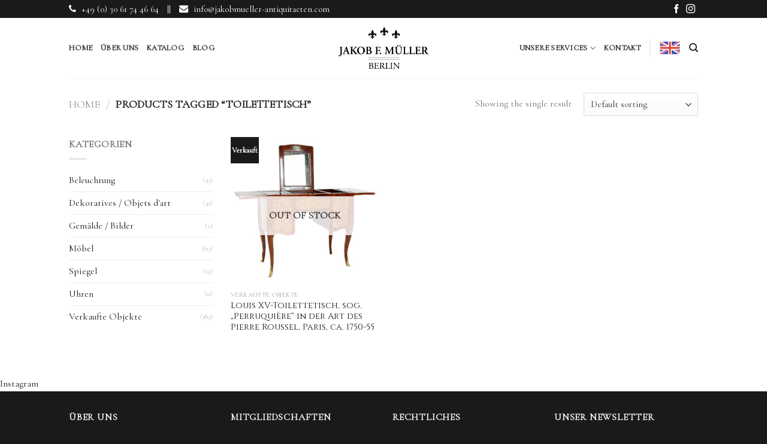

--- FILE ---
content_type: text/html; charset=UTF-8
request_url: https://jakobmueller-antiquitaeten.com/produkt-schlagwort/toilettetisch/
body_size: 84888
content:
<!DOCTYPE html>
<!--[if IE 9 ]> <html dir="ltr" lang="de" prefix="og: https://ogp.me/ns#" class="ie9 loading-site no-js"> <![endif]-->
<!--[if IE 8 ]> <html dir="ltr" lang="de" prefix="og: https://ogp.me/ns#" class="ie8 loading-site no-js"> <![endif]-->
<!--[if (gte IE 9)|!(IE)]><!--><html dir="ltr" lang="de" prefix="og: https://ogp.me/ns#" class="loading-site no-js"> <!--<![endif]-->
<head>
<!-- Google Tag Manager -->
<script>(function(w,d,s,l,i){w[l]=w[l]||[];w[l].push({'gtm.start':
new Date().getTime(),event:'gtm.js'});var f=d.getElementsByTagName(s)[0],
j=d.createElement(s),dl=l!='dataLayer'?'&l='+l:'';j.async=true;j.src=
'https://www.googletagmanager.com/gtm.js?id='+i+dl;f.parentNode.insertBefore(j,f);
})(window,document,'script','dataLayer','GTM-NDZ66GJ');</script>
<!-- End Google Tag Manager -->

	<meta charset="UTF-8" />
	<link rel="profile" href="http://gmpg.org/xfn/11" />
	<link rel="pingback" href="https://jakobmueller-antiquitaeten.com/xmlrpc.php" />

	<script>(function(html){html.className = html.className.replace(/\bno-js\b/,'js')})(document.documentElement);</script>
<title>Toilettetisch - Jakob F. Müller</title>
	<style>img:is([sizes="auto" i], [sizes^="auto," i]) { contain-intrinsic-size: 3000px 1500px }</style>
	
		<!-- All in One SEO 4.8.9 - aioseo.com -->
	<meta name="robots" content="max-image-preview:large" />
	<link rel="canonical" href="https://jakobmueller-antiquitaeten.com/produkt-schlagwort/toilettetisch/" />
	<meta name="generator" content="All in One SEO (AIOSEO) 4.8.9" />
		<script type="application/ld+json" class="aioseo-schema">
			{"@context":"https:\/\/schema.org","@graph":[{"@type":"BreadcrumbList","@id":"https:\/\/jakobmueller-antiquitaeten.com\/produkt-schlagwort\/toilettetisch\/#breadcrumblist","itemListElement":[{"@type":"ListItem","@id":"https:\/\/jakobmueller-antiquitaeten.com#listItem","position":1,"name":"Home","item":"https:\/\/jakobmueller-antiquitaeten.com","nextItem":{"@type":"ListItem","@id":"https:\/\/jakobmueller-antiquitaeten.com\/catalogue\/#listItem","name":"Katalog"}},{"@type":"ListItem","@id":"https:\/\/jakobmueller-antiquitaeten.com\/catalogue\/#listItem","position":2,"name":"Katalog","item":"https:\/\/jakobmueller-antiquitaeten.com\/catalogue\/","nextItem":{"@type":"ListItem","@id":"https:\/\/jakobmueller-antiquitaeten.com\/produkt-schlagwort\/toilettetisch\/#listItem","name":"Toilettetisch"},"previousItem":{"@type":"ListItem","@id":"https:\/\/jakobmueller-antiquitaeten.com#listItem","name":"Home"}},{"@type":"ListItem","@id":"https:\/\/jakobmueller-antiquitaeten.com\/produkt-schlagwort\/toilettetisch\/#listItem","position":3,"name":"Toilettetisch","previousItem":{"@type":"ListItem","@id":"https:\/\/jakobmueller-antiquitaeten.com\/catalogue\/#listItem","name":"Katalog"}}]},{"@type":"CollectionPage","@id":"https:\/\/jakobmueller-antiquitaeten.com\/produkt-schlagwort\/toilettetisch\/#collectionpage","url":"https:\/\/jakobmueller-antiquitaeten.com\/produkt-schlagwort\/toilettetisch\/","name":"Toilettetisch - Jakob F. M\u00fcller","inLanguage":"de-DE","isPartOf":{"@id":"https:\/\/jakobmueller-antiquitaeten.com\/#website"},"breadcrumb":{"@id":"https:\/\/jakobmueller-antiquitaeten.com\/produkt-schlagwort\/toilettetisch\/#breadcrumblist"}},{"@type":"Organization","@id":"https:\/\/jakobmueller-antiquitaeten.com\/#organization","name":"Jakob F. M\u00fcller","url":"https:\/\/jakobmueller-antiquitaeten.com\/"},{"@type":"WebSite","@id":"https:\/\/jakobmueller-antiquitaeten.com\/#website","url":"https:\/\/jakobmueller-antiquitaeten.com\/","name":"Jakob F. M\u00fcller","inLanguage":"de-DE","publisher":{"@id":"https:\/\/jakobmueller-antiquitaeten.com\/#organization"}}]}
		</script>
		<!-- All in One SEO -->

<meta name="viewport" content="width=device-width, initial-scale=1, maximum-scale=1" /><link rel='dns-prefetch' href='//stackpath.bootstrapcdn.com' />
<link rel='dns-prefetch' href='//fonts.googleapis.com' />
<link rel="alternate" type="application/rss+xml" title="Jakob F. Müller &raquo; Feed" href="https://jakobmueller-antiquitaeten.com/feed/" />
<link rel="alternate" type="application/rss+xml" title="Jakob F. Müller &raquo; Kommentar-Feed" href="https://jakobmueller-antiquitaeten.com/comments/feed/" />
<link rel="alternate" type="application/rss+xml" title="Jakob F. Müller &raquo; Toilettetisch Tag Feed" href="https://jakobmueller-antiquitaeten.com/produkt-schlagwort/toilettetisch/feed/" />
<style id='classic-theme-styles-inline-css' type='text/css'>
/*! This file is auto-generated */
.wp-block-button__link{color:#fff;background-color:#32373c;border-radius:9999px;box-shadow:none;text-decoration:none;padding:calc(.667em + 2px) calc(1.333em + 2px);font-size:1.125em}.wp-block-file__button{background:#32373c;color:#fff;text-decoration:none}
</style>
<link rel='stylesheet' id='wc-block-style-css' href='https://jakobmueller-antiquitaeten.com/wp-content/plugins/woocommerce/packages/woocommerce-blocks/build/style.css?ver=2.5.14' type='text/css' media='all' />
<style id='global-styles-inline-css' type='text/css'>
:root{--wp--preset--aspect-ratio--square: 1;--wp--preset--aspect-ratio--4-3: 4/3;--wp--preset--aspect-ratio--3-4: 3/4;--wp--preset--aspect-ratio--3-2: 3/2;--wp--preset--aspect-ratio--2-3: 2/3;--wp--preset--aspect-ratio--16-9: 16/9;--wp--preset--aspect-ratio--9-16: 9/16;--wp--preset--color--black: #000000;--wp--preset--color--cyan-bluish-gray: #abb8c3;--wp--preset--color--white: #ffffff;--wp--preset--color--pale-pink: #f78da7;--wp--preset--color--vivid-red: #cf2e2e;--wp--preset--color--luminous-vivid-orange: #ff6900;--wp--preset--color--luminous-vivid-amber: #fcb900;--wp--preset--color--light-green-cyan: #7bdcb5;--wp--preset--color--vivid-green-cyan: #00d084;--wp--preset--color--pale-cyan-blue: #8ed1fc;--wp--preset--color--vivid-cyan-blue: #0693e3;--wp--preset--color--vivid-purple: #9b51e0;--wp--preset--gradient--vivid-cyan-blue-to-vivid-purple: linear-gradient(135deg,rgba(6,147,227,1) 0%,rgb(155,81,224) 100%);--wp--preset--gradient--light-green-cyan-to-vivid-green-cyan: linear-gradient(135deg,rgb(122,220,180) 0%,rgb(0,208,130) 100%);--wp--preset--gradient--luminous-vivid-amber-to-luminous-vivid-orange: linear-gradient(135deg,rgba(252,185,0,1) 0%,rgba(255,105,0,1) 100%);--wp--preset--gradient--luminous-vivid-orange-to-vivid-red: linear-gradient(135deg,rgba(255,105,0,1) 0%,rgb(207,46,46) 100%);--wp--preset--gradient--very-light-gray-to-cyan-bluish-gray: linear-gradient(135deg,rgb(238,238,238) 0%,rgb(169,184,195) 100%);--wp--preset--gradient--cool-to-warm-spectrum: linear-gradient(135deg,rgb(74,234,220) 0%,rgb(151,120,209) 20%,rgb(207,42,186) 40%,rgb(238,44,130) 60%,rgb(251,105,98) 80%,rgb(254,248,76) 100%);--wp--preset--gradient--blush-light-purple: linear-gradient(135deg,rgb(255,206,236) 0%,rgb(152,150,240) 100%);--wp--preset--gradient--blush-bordeaux: linear-gradient(135deg,rgb(254,205,165) 0%,rgb(254,45,45) 50%,rgb(107,0,62) 100%);--wp--preset--gradient--luminous-dusk: linear-gradient(135deg,rgb(255,203,112) 0%,rgb(199,81,192) 50%,rgb(65,88,208) 100%);--wp--preset--gradient--pale-ocean: linear-gradient(135deg,rgb(255,245,203) 0%,rgb(182,227,212) 50%,rgb(51,167,181) 100%);--wp--preset--gradient--electric-grass: linear-gradient(135deg,rgb(202,248,128) 0%,rgb(113,206,126) 100%);--wp--preset--gradient--midnight: linear-gradient(135deg,rgb(2,3,129) 0%,rgb(40,116,252) 100%);--wp--preset--font-size--small: 13px;--wp--preset--font-size--medium: 20px;--wp--preset--font-size--large: 36px;--wp--preset--font-size--x-large: 42px;--wp--preset--spacing--20: 0.44rem;--wp--preset--spacing--30: 0.67rem;--wp--preset--spacing--40: 1rem;--wp--preset--spacing--50: 1.5rem;--wp--preset--spacing--60: 2.25rem;--wp--preset--spacing--70: 3.38rem;--wp--preset--spacing--80: 5.06rem;--wp--preset--shadow--natural: 6px 6px 9px rgba(0, 0, 0, 0.2);--wp--preset--shadow--deep: 12px 12px 50px rgba(0, 0, 0, 0.4);--wp--preset--shadow--sharp: 6px 6px 0px rgba(0, 0, 0, 0.2);--wp--preset--shadow--outlined: 6px 6px 0px -3px rgba(255, 255, 255, 1), 6px 6px rgba(0, 0, 0, 1);--wp--preset--shadow--crisp: 6px 6px 0px rgba(0, 0, 0, 1);}:where(.is-layout-flex){gap: 0.5em;}:where(.is-layout-grid){gap: 0.5em;}body .is-layout-flex{display: flex;}.is-layout-flex{flex-wrap: wrap;align-items: center;}.is-layout-flex > :is(*, div){margin: 0;}body .is-layout-grid{display: grid;}.is-layout-grid > :is(*, div){margin: 0;}:where(.wp-block-columns.is-layout-flex){gap: 2em;}:where(.wp-block-columns.is-layout-grid){gap: 2em;}:where(.wp-block-post-template.is-layout-flex){gap: 1.25em;}:where(.wp-block-post-template.is-layout-grid){gap: 1.25em;}.has-black-color{color: var(--wp--preset--color--black) !important;}.has-cyan-bluish-gray-color{color: var(--wp--preset--color--cyan-bluish-gray) !important;}.has-white-color{color: var(--wp--preset--color--white) !important;}.has-pale-pink-color{color: var(--wp--preset--color--pale-pink) !important;}.has-vivid-red-color{color: var(--wp--preset--color--vivid-red) !important;}.has-luminous-vivid-orange-color{color: var(--wp--preset--color--luminous-vivid-orange) !important;}.has-luminous-vivid-amber-color{color: var(--wp--preset--color--luminous-vivid-amber) !important;}.has-light-green-cyan-color{color: var(--wp--preset--color--light-green-cyan) !important;}.has-vivid-green-cyan-color{color: var(--wp--preset--color--vivid-green-cyan) !important;}.has-pale-cyan-blue-color{color: var(--wp--preset--color--pale-cyan-blue) !important;}.has-vivid-cyan-blue-color{color: var(--wp--preset--color--vivid-cyan-blue) !important;}.has-vivid-purple-color{color: var(--wp--preset--color--vivid-purple) !important;}.has-black-background-color{background-color: var(--wp--preset--color--black) !important;}.has-cyan-bluish-gray-background-color{background-color: var(--wp--preset--color--cyan-bluish-gray) !important;}.has-white-background-color{background-color: var(--wp--preset--color--white) !important;}.has-pale-pink-background-color{background-color: var(--wp--preset--color--pale-pink) !important;}.has-vivid-red-background-color{background-color: var(--wp--preset--color--vivid-red) !important;}.has-luminous-vivid-orange-background-color{background-color: var(--wp--preset--color--luminous-vivid-orange) !important;}.has-luminous-vivid-amber-background-color{background-color: var(--wp--preset--color--luminous-vivid-amber) !important;}.has-light-green-cyan-background-color{background-color: var(--wp--preset--color--light-green-cyan) !important;}.has-vivid-green-cyan-background-color{background-color: var(--wp--preset--color--vivid-green-cyan) !important;}.has-pale-cyan-blue-background-color{background-color: var(--wp--preset--color--pale-cyan-blue) !important;}.has-vivid-cyan-blue-background-color{background-color: var(--wp--preset--color--vivid-cyan-blue) !important;}.has-vivid-purple-background-color{background-color: var(--wp--preset--color--vivid-purple) !important;}.has-black-border-color{border-color: var(--wp--preset--color--black) !important;}.has-cyan-bluish-gray-border-color{border-color: var(--wp--preset--color--cyan-bluish-gray) !important;}.has-white-border-color{border-color: var(--wp--preset--color--white) !important;}.has-pale-pink-border-color{border-color: var(--wp--preset--color--pale-pink) !important;}.has-vivid-red-border-color{border-color: var(--wp--preset--color--vivid-red) !important;}.has-luminous-vivid-orange-border-color{border-color: var(--wp--preset--color--luminous-vivid-orange) !important;}.has-luminous-vivid-amber-border-color{border-color: var(--wp--preset--color--luminous-vivid-amber) !important;}.has-light-green-cyan-border-color{border-color: var(--wp--preset--color--light-green-cyan) !important;}.has-vivid-green-cyan-border-color{border-color: var(--wp--preset--color--vivid-green-cyan) !important;}.has-pale-cyan-blue-border-color{border-color: var(--wp--preset--color--pale-cyan-blue) !important;}.has-vivid-cyan-blue-border-color{border-color: var(--wp--preset--color--vivid-cyan-blue) !important;}.has-vivid-purple-border-color{border-color: var(--wp--preset--color--vivid-purple) !important;}.has-vivid-cyan-blue-to-vivid-purple-gradient-background{background: var(--wp--preset--gradient--vivid-cyan-blue-to-vivid-purple) !important;}.has-light-green-cyan-to-vivid-green-cyan-gradient-background{background: var(--wp--preset--gradient--light-green-cyan-to-vivid-green-cyan) !important;}.has-luminous-vivid-amber-to-luminous-vivid-orange-gradient-background{background: var(--wp--preset--gradient--luminous-vivid-amber-to-luminous-vivid-orange) !important;}.has-luminous-vivid-orange-to-vivid-red-gradient-background{background: var(--wp--preset--gradient--luminous-vivid-orange-to-vivid-red) !important;}.has-very-light-gray-to-cyan-bluish-gray-gradient-background{background: var(--wp--preset--gradient--very-light-gray-to-cyan-bluish-gray) !important;}.has-cool-to-warm-spectrum-gradient-background{background: var(--wp--preset--gradient--cool-to-warm-spectrum) !important;}.has-blush-light-purple-gradient-background{background: var(--wp--preset--gradient--blush-light-purple) !important;}.has-blush-bordeaux-gradient-background{background: var(--wp--preset--gradient--blush-bordeaux) !important;}.has-luminous-dusk-gradient-background{background: var(--wp--preset--gradient--luminous-dusk) !important;}.has-pale-ocean-gradient-background{background: var(--wp--preset--gradient--pale-ocean) !important;}.has-electric-grass-gradient-background{background: var(--wp--preset--gradient--electric-grass) !important;}.has-midnight-gradient-background{background: var(--wp--preset--gradient--midnight) !important;}.has-small-font-size{font-size: var(--wp--preset--font-size--small) !important;}.has-medium-font-size{font-size: var(--wp--preset--font-size--medium) !important;}.has-large-font-size{font-size: var(--wp--preset--font-size--large) !important;}.has-x-large-font-size{font-size: var(--wp--preset--font-size--x-large) !important;}
:where(.wp-block-post-template.is-layout-flex){gap: 1.25em;}:where(.wp-block-post-template.is-layout-grid){gap: 1.25em;}
:where(.wp-block-columns.is-layout-flex){gap: 2em;}:where(.wp-block-columns.is-layout-grid){gap: 2em;}
:root :where(.wp-block-pullquote){font-size: 1.5em;line-height: 1.6;}
</style>
<link rel='stylesheet' id='buttonizer_frontend_style-css' href='https://jakobmueller-antiquitaeten.com/wp-content/plugins/buttonizer-multifunctional-button/assets/frontend.css?v=2d3122b037d996d22c41158f40c7f2d3&#038;ver=6.8.3' type='text/css' media='all' />
<link rel='stylesheet' id='buttonizer-icon-library-css' href='https://stackpath.bootstrapcdn.com/font-awesome/4.7.0/css/font-awesome.min.css?ver=6.8.3' type='text/css' media='all' />
<link rel='stylesheet' id='contact-form-7-css' href='https://jakobmueller-antiquitaeten.com/wp-content/plugins/contact-form-7/includes/css/styles.css?ver=5.1.6' type='text/css' media='all' />
<style id='woocommerce-inline-inline-css' type='text/css'>
.woocommerce form .form-row .required { visibility: visible; }
</style>
<link rel='stylesheet' id='flatsome-icons-css' href='https://jakobmueller-antiquitaeten.com/wp-content/themes/flatsome/assets/css/fl-icons.css?ver=3.3' type='text/css' media='all' />
<link rel='stylesheet' id='borlabs-cookie-css' href='https://jakobmueller-antiquitaeten.com/wp-content/cache/borlabs-cookie/borlabs-cookie_1_de.css?ver=2.1.13-7' type='text/css' media='all' />
<link rel='stylesheet' id='flatsome-main-css' href='https://jakobmueller-antiquitaeten.com/wp-content/themes/flatsome/assets/css/flatsome.css?ver=3.9.0' type='text/css' media='all' />
<link rel='stylesheet' id='flatsome-shop-css' href='https://jakobmueller-antiquitaeten.com/wp-content/themes/flatsome/assets/css/flatsome-shop.css?ver=3.9.0' type='text/css' media='all' />
<link rel='stylesheet' id='flatsome-style-css' href='https://jakobmueller-antiquitaeten.com/wp-content/themes/jmachild/style.css?ver=3.0' type='text/css' media='all' />
<link rel='stylesheet' id='flatsome-googlefonts-css' href='//fonts.googleapis.com/css?family=Cinzel%3Aregular%2Cregular%7CCormorant+Garamond%3Aregular%2Cregular%2Cregular%7CDancing+Script%3Aregular%2C400&#038;display=swap&#038;ver=3.9' type='text/css' media='all' />
<script type="text/javascript" src="https://jakobmueller-antiquitaeten.com/wp-includes/js/jquery/jquery.min.js?ver=3.7.1" id="jquery-core-js"></script>
<script type="text/javascript" src="https://jakobmueller-antiquitaeten.com/wp-includes/js/jquery/jquery-migrate.min.js?ver=3.4.1" id="jquery-migrate-js"></script>
<link rel="https://api.w.org/" href="https://jakobmueller-antiquitaeten.com/wp-json/" /><link rel="EditURI" type="application/rsd+xml" title="RSD" href="https://jakobmueller-antiquitaeten.com/xmlrpc.php?rsd" />
<meta name="generator" content="WordPress 6.8.3" />
<meta name="generator" content="WooCommerce 3.9.5" />
<style>.bg{opacity: 0; transition: opacity 1s; -webkit-transition: opacity 1s;} .bg-loaded{opacity: 1;}</style><!--[if IE]><link rel="stylesheet" type="text/css" href="https://jakobmueller-antiquitaeten.com/wp-content/themes/flatsome/assets/css/ie-fallback.css"><script src="//cdnjs.cloudflare.com/ajax/libs/html5shiv/3.6.1/html5shiv.js"></script><script>var head = document.getElementsByTagName('head')[0],style = document.createElement('style');style.type = 'text/css';style.styleSheet.cssText = ':before,:after{content:none !important';head.appendChild(style);setTimeout(function(){head.removeChild(style);}, 0);</script><script src="https://jakobmueller-antiquitaeten.com/wp-content/themes/flatsome/assets/libs/ie-flexibility.js"></script><![endif]-->	<noscript><style>.woocommerce-product-gallery{ opacity: 1 !important; }</style></noscript>
	<link rel="icon" href="https://jakobmueller-antiquitaeten.com/wp-content/uploads/2019/09/cropped-favicon-32x32.png" sizes="32x32" />
<link rel="icon" href="https://jakobmueller-antiquitaeten.com/wp-content/uploads/2019/09/cropped-favicon-192x192.png" sizes="192x192" />
<link rel="apple-touch-icon" href="https://jakobmueller-antiquitaeten.com/wp-content/uploads/2019/09/cropped-favicon-180x180.png" />
<meta name="msapplication-TileImage" content="https://jakobmueller-antiquitaeten.com/wp-content/uploads/2019/09/cropped-favicon-270x270.png" />
<style id="custom-css" type="text/css">:root {--primary-color: #1a1a1a;}.header-main{height: 100px}#logo img{max-height: 100px}#logo{width:150px;}.header-bottom{min-height: 10px}.header-top{min-height: 30px}.has-transparent + .page-title:first-of-type,.has-transparent + #main > .page-title,.has-transparent + #main > div > .page-title,.has-transparent + #main .page-header-wrapper:first-of-type .page-title{padding-top: 130px;}.header.show-on-scroll,.stuck .header-main{height:70px!important}.stuck #logo img{max-height: 70px!important}.header-bg-color, .header-wrapper {background-color: rgba(255,255,255,0.9)}.header-bottom {background-color: #f1f1f1}@media (max-width: 549px) {.header-main{height: 70px}#logo img{max-height: 70px}}/* Color */.accordion-title.active, .has-icon-bg .icon .icon-inner,.logo a, .primary.is-underline, .primary.is-link, .badge-outline .badge-inner, .nav-outline > li.active> a,.nav-outline >li.active > a, .cart-icon strong,[data-color='primary'], .is-outline.primary{color: #1a1a1a;}/* Color !important */[data-text-color="primary"]{color: #1a1a1a!important;}/* Background Color */[data-text-bg="primary"]{background-color: #1a1a1a;}/* Background */.scroll-to-bullets a,.featured-title, .label-new.menu-item > a:after, .nav-pagination > li > .current,.nav-pagination > li > span:hover,.nav-pagination > li > a:hover,.has-hover:hover .badge-outline .badge-inner,button[type="submit"], .button.wc-forward:not(.checkout):not(.checkout-button), .button.submit-button, .button.primary:not(.is-outline),.featured-table .title,.is-outline:hover, .has-icon:hover .icon-label,.nav-dropdown-bold .nav-column li > a:hover, .nav-dropdown.nav-dropdown-bold > li > a:hover, .nav-dropdown-bold.dark .nav-column li > a:hover, .nav-dropdown.nav-dropdown-bold.dark > li > a:hover, .is-outline:hover, .tagcloud a:hover,.grid-tools a, input[type='submit']:not(.is-form), .box-badge:hover .box-text, input.button.alt,.nav-box > li > a:hover,.nav-box > li.active > a,.nav-pills > li.active > a ,.current-dropdown .cart-icon strong, .cart-icon:hover strong, .nav-line-bottom > li > a:before, .nav-line-grow > li > a:before, .nav-line > li > a:before,.banner, .header-top, .slider-nav-circle .flickity-prev-next-button:hover svg, .slider-nav-circle .flickity-prev-next-button:hover .arrow, .primary.is-outline:hover, .button.primary:not(.is-outline), input[type='submit'].primary, input[type='submit'].primary, input[type='reset'].button, input[type='button'].primary, .badge-inner{background-color: #1a1a1a;}/* Border */.nav-vertical.nav-tabs > li.active > a,.scroll-to-bullets a.active,.nav-pagination > li > .current,.nav-pagination > li > span:hover,.nav-pagination > li > a:hover,.has-hover:hover .badge-outline .badge-inner,.accordion-title.active,.featured-table,.is-outline:hover, .tagcloud a:hover,blockquote, .has-border, .cart-icon strong:after,.cart-icon strong,.blockUI:before, .processing:before,.loading-spin, .slider-nav-circle .flickity-prev-next-button:hover svg, .slider-nav-circle .flickity-prev-next-button:hover .arrow, .primary.is-outline:hover{border-color: #1a1a1a}.nav-tabs > li.active > a{border-top-color: #1a1a1a}.widget_shopping_cart_content .blockUI.blockOverlay:before { border-left-color: #1a1a1a }.woocommerce-checkout-review-order .blockUI.blockOverlay:before { border-left-color: #1a1a1a }/* Fill */.slider .flickity-prev-next-button:hover svg,.slider .flickity-prev-next-button:hover .arrow{fill: #1a1a1a;}body{font-size: 100%;}@media screen and (max-width: 549px){body{font-size: 100%;}}body{font-family:"Cormorant Garamond", sans-serif}body{font-weight: 0}.nav > li > a {font-family:"Cormorant Garamond", sans-serif;}.nav > li > a {font-weight: 0;}h1,h2,h3,h4,h5,h6,.heading-font, .off-canvas-center .nav-sidebar.nav-vertical > li > a{font-family: "Cinzel", sans-serif;}h1,h2,h3,h4,h5,h6,.heading-font,.banner h1,.banner h2{font-weight: 0;}.alt-font{font-family: "Dancing Script", sans-serif;}.alt-font{font-weight: 400!important;}a{color: #1a1a1a;}@media screen and (min-width: 550px){.products .box-vertical .box-image{min-width: 400px!important;width: 400px!important;}}.footer-2{background-color: #1a1a1a}/* Custom CSS */.nav > li > a, .nav-dropdown > li > a, .nav-column > li > a {color: #262626;transition: all .2s;}.nav-small.nav > li.html {font-size: .95em;font-weight: 400 !important;}.box-image img {background: #f2f2f2;}.absolute-footer, html {background-color: #1a1a1a;}.badge-container {margin: 0 !important;}.name.product-title {font-family: Cinzel;}#mc4wp-form-1 input {background: white;color: #1a1a1a;}.button.primary.is-outline.is-small {border: 1px solid #8a8a8a;border-radius: 2px !important;}.posted_in {display: none !important;}.buttonizer-button.buttonizer-head {border: 1px solid #353535;}.buttonizer-button.button-mobile-1.button-desktop-1 {border: 1px solid #353535;}.buttonizer-button.button-mobile-2.button-desktop-2 {border: 1px solid #353535;}.top-desktop {display:block;}.top-mobile {display:none;}.buttonizer-label {background: rgba(26,26,26,1) !important;font-size: 15px !important;}label {color: #555;text-transform: uppercase;font-family: Cinzel !important;font-size: 0.6em;}.nav > li > a, .nav-dropdown > li > a, .nav-column > li > a {text-transform: uppercase;font-size: 0.8em;}.wishlist-icon {display: none;}input {border-radius: 2px !important;}.wpcf7-list-item-label {font-size: 0.9em;}h6 {font-size: 13px !important;margin-top: 10px;}#block_widget-2 {text-align: justify !important;}#menu-rechtliches {text-transform: uppercase;font-family: Cinzel;font-size: 0.85em;color: white;}.mc4wp-alert.mc4wp-success {text-transform: uppercase;font-family: Cinzel;font-size: 0.8em;color: white !important;padding: 5px;border: 1px solid #cccbcb;border-radius: 2px;}#cookie-law-info-bar {font-size: 13px;background: white !important;color: black !important;}#CONSTANT_OPEN_URL {border: 1px solid black;}input[type="email"], input[type="search"], input[type="number"], input[type="url"], input[type="tel"], input[type="text"], textarea {text-transform: uppercase;font-size: 0.7em;}button, [type="button"], [type="reset"], [type="submit"] {cursor: pointer;font-size: 0.8em !important;margin-top: 10px !important;}.LoadMoreButton__root.feed__feed-button {box-shadow: 0 3px 6px -4px rgba(0,0,0,0.16),0 3px 6px rgba(0,0,0,0.23);border-radius: 2px;font-family: Cinzel;color: white !important;font-weight: bold;}/* Custom CSS Mobile */@media (max-width: 549px){.top-desktop {display:none;}.top-mobile {display:block;text-align:center;}.sidebar-logo {margin: 0 auto;}.top-mobile a {color: white;}#logo img {max-height: 70px;padding: 5px;}}.label-new.menu-item > a:after{content:"Neu";}.label-hot.menu-item > a:after{content:"Hot";}.label-sale.menu-item > a:after{content:"Ausverkauf";}.label-popular.menu-item > a:after{content:"Beliebt";}</style>		<style type="text/css" id="wp-custom-css">
			.insta-gallery-feed .insta-gallery-list .insta-gallery-item .insta-gallery-image-wrap .insta-gallery-image-mask {
	
	background: rgba(0, 0, 0, 0.2) !important;
}

#insta-gallery-feed-1 .insta-gallery-actions .insta-gallery-button {
	background-color: #000000;
	font-family: Cinzel;
	font-weight: bolder;
}

		</style>
		</head>

<body class="archive tax-product_tag term-toilettetisch term-398 wp-theme-flatsome wp-child-theme-jmachild theme-flatsome woocommerce woocommerce-page woocommerce-no-js lightbox nav-dropdown-has-arrow catalog-mode no-prices">
<!-- Google Tag Manager (noscript) -->
<noscript><iframe src=https://www.googletagmanager.com/ns.html?id=GTM-NDZ66GJ
height="0" width="0" style="display:none;visibility:hidden"></iframe></noscript>
<!-- End Google Tag Manager (noscript) -->


<a class="skip-link screen-reader-text" href="#main">Skip to content</a>

<div id="wrapper">

	
	<header id="header" class="header has-sticky sticky-jump">
		<div class="header-wrapper">
			<div id="top-bar" class="header-top hide-for-sticky nav-dark">
    <div class="flex-row container">
      <div class="flex-col hide-for-medium flex-left">
          <ul class="nav nav-left medium-nav-center nav-small  nav-divided">
              <li class="html custom html_topbar_left"><div class="top-desktop"><i class="fa fa-phone" aria-hidden="true" style="margin-right:5px"></i> +49 (0) 30 61 74 46 64 <span style="margin-left:10px;margin-right:10px">||</span> <i class="fa fa-envelope" style="margin-right:5px" aria-hidden="true"></i> info@jakobmueller-antiquitaeten.com</div>
<div class="top-mobile"><i class="fa fa-phone" aria-hidden="true" style="margin-right:5px"></i> +49 (0) 30 61 74 46 64<br><i class="fa fa-envelope" style="margin-right:5px" aria-hidden="true"></i> info@jakobmueller-antiquitaeten.com</div>

</li>          </ul>
      </div><!-- flex-col left -->

      <div class="flex-col hide-for-medium flex-center">
          <ul class="nav nav-center nav-small  nav-divided">
                        </ul>
      </div><!-- center -->

      <div class="flex-col hide-for-medium flex-right">
         <ul class="nav top-bar-nav nav-right nav-small  nav-divided">
              <li class="html header-social-icons ml-0">
	<div class="social-icons follow-icons" ><a href="https://www.facebook.com/mueller.antiques/" target="_blank" data-label="Facebook"  rel="noopener noreferrer nofollow" class="icon plain facebook tooltip" title="Folge uns auf Facebook"><i class="icon-facebook" ></i></a><a href="https://www.instagram.com/jfm_fineantiques/" target="_blank" rel="noopener noreferrer nofollow" data-label="Instagram" class="icon plain  instagram tooltip" title="Folge uns auf Instagram"><i class="icon-instagram" ></i></a></div></li>          </ul>
      </div><!-- .flex-col right -->

            <div class="flex-col show-for-medium flex-grow">
          <ul class="nav nav-center nav-small mobile-nav  nav-divided">
              <li class="html custom html_topbar_left"><div class="top-desktop"><i class="fa fa-phone" aria-hidden="true" style="margin-right:5px"></i> +49 (0) 30 61 74 46 64 <span style="margin-left:10px;margin-right:10px">||</span> <i class="fa fa-envelope" style="margin-right:5px" aria-hidden="true"></i> info@jakobmueller-antiquitaeten.com</div>
<div class="top-mobile"><i class="fa fa-phone" aria-hidden="true" style="margin-right:5px"></i> +49 (0) 30 61 74 46 64<br><i class="fa fa-envelope" style="margin-right:5px" aria-hidden="true"></i> info@jakobmueller-antiquitaeten.com</div>

</li>          </ul>
      </div>
      
    </div><!-- .flex-row -->
</div><!-- #header-top -->
<div id="masthead" class="header-main show-logo-center hide-for-sticky">
      <div class="header-inner flex-row container logo-center medium-logo-center" role="navigation">

          <!-- Logo -->
          <div id="logo" class="flex-col logo">
            <!-- Header logo -->
<a href="https://jakobmueller-antiquitaeten.com/" title="Jakob F. Müller" rel="home">
    <img width="150" height="100" src="https://jakobmueller-antiquitaeten.com/wp-content/uploads/2019/09/logo.png" class="header_logo header-logo" alt="Jakob F. Müller"/><img  width="150" height="100" src="https://jakobmueller-antiquitaeten.com/wp-content/uploads/2019/09/logo.png" class="header-logo-dark" alt="Jakob F. Müller"/></a>
          </div>

          <!-- Mobile Left Elements -->
          <div class="flex-col show-for-medium flex-left">
            <ul class="mobile-nav nav nav-left ">
              <li class="nav-icon has-icon">
  		<a href="#" data-open="#main-menu" data-pos="left" data-bg="main-menu-overlay" data-color="" class="is-small" aria-label="Menu" aria-controls="main-menu" aria-expanded="false">
		
		  <i class="icon-menu" ></i>
		  		</a>
	</li>            </ul>
          </div>

          <!-- Left Elements -->
          <div class="flex-col hide-for-medium flex-left
            ">
            <ul class="header-nav header-nav-main nav nav-left  nav-uppercase" >
              <li id="menu-item-355" class="menu-item menu-item-type-custom menu-item-object-custom  menu-item-355"><a href="http://neu.jakobmueller-antiquitaeten.com" class="nav-top-link">Home</a></li>
<li id="menu-item-357" class="menu-item menu-item-type-custom menu-item-object-custom menu-item-home  menu-item-357"><a href="https://jakobmueller-antiquitaeten.com/#about" class="nav-top-link">Über uns</a></li>
<li id="menu-item-356" class="menu-item menu-item-type-post_type menu-item-object-page  menu-item-356"><a href="https://jakobmueller-antiquitaeten.com/catalogue/" class="nav-top-link">Katalog</a></li>
<li id="menu-item-2458" class="menu-item menu-item-type-post_type menu-item-object-page  menu-item-2458"><a href="https://jakobmueller-antiquitaeten.com/blog/" class="nav-top-link">Blog</a></li>
            </ul>
          </div>

          <!-- Right Elements -->
          <div class="flex-col hide-for-medium flex-right">
            <ul class="header-nav header-nav-main nav nav-right  nav-uppercase">
              <li id="menu-item-352" class="menu-item menu-item-type-custom menu-item-object-custom menu-item-has-children  menu-item-352 has-dropdown"><a href="#" class="nav-top-link">Unsere Services<i class="icon-angle-down" ></i></a>
<ul class='nav-dropdown nav-dropdown-default'>
	<li id="menu-item-938" class="menu-item menu-item-type-post_type menu-item-object-page  menu-item-938"><a href="https://jakobmueller-antiquitaeten.com/restoration-service/">Restaurierung</a></li>
	<li id="menu-item-937" class="menu-item menu-item-type-post_type menu-item-object-page  menu-item-937"><a href="https://jakobmueller-antiquitaeten.com/shipping/">Transport</a></li>
	<li id="menu-item-939" class="menu-item menu-item-type-post_type menu-item-object-page  menu-item-939"><a href="https://jakobmueller-antiquitaeten.com/buildup-of-a-collection/">Vermittlung / Sammlungsaufbau</a></li>
</ul>
</li>
<li id="menu-item-241" class="menu-item menu-item-type-post_type menu-item-object-page  menu-item-241"><a href="https://jakobmueller-antiquitaeten.com/contact/" class="nav-top-link">Kontakt</a></li>
<li class="header-divider"></li>        <li style="display: none;">/produkt-schlagwort/toilettetisch/</li>
    <li id="menu-item-lang" class="menu-item menu-item-type-custom menu-item-object-custom  menu-item-lang"><a
                href="https://jakobmueller-antiquitaeten.com/en/produkt-schlagwort/toilettetisch/" class="nav-top-link"><img
                    src="https://jakobmueller-antiquitaeten.com/wp-content/uploads/2019/09/english.png" width="36"></a>
    </li>
    <li class="header-search header-search-dropdown has-icon has-dropdown menu-item-has-children">
                    <a href="#" aria-label="Search"
               class="is-small"><i class="icon-search" ></i></a>
                    <ul class="nav-dropdown nav-dropdown-default">
            <li style="display: none;">/produkt-schlagwort/toilettetisch/</li>
<li style="display: none;" id="menu-item-lang" class="menu-item menu-item-type-custom menu-item-object-custom  menu-item-lang"><a
            href="https://jakobmueller-antiquitaeten.com/en/produkt-schlagwort/toilettetisch/" class="nav-top-link"><img
                src="https://jakobmueller-antiquitaeten.com/wp-content/uploads/2019/09/english.png" width="36"></a>
</li>
<style>
    @media screen and (max-width: 850px){
        #menu-item-lang{
            display: block !important;
        }
    }
</style>
<li class="header-search-form search-form html relative has-icon">
	<div class="header-search-form-wrapper">
		<div class="searchform-wrapper ux-search-box relative is-normal"><form role="search" method="get" class="searchform" action="https://jakobmueller-antiquitaeten.com/">
	<div class="flex-row relative">
						<div class="flex-col flex-grow">
			<label class="screen-reader-text" for="woocommerce-product-search-field-0">Search for:</label>
			<input type="search" id="woocommerce-product-search-field-0" class="search-field mb-0" placeholder="Search&hellip;" value="" name="s" />
			<input type="hidden" name="post_type" value="product" />
					</div><!-- .flex-col -->
		<div class="flex-col">
			<button type="submit" value="Search" class="ux-search-submit submit-button secondary button icon mb-0">
				<i class="icon-search" ></i>			</button>
		</div><!-- .flex-col -->
	</div><!-- .flex-row -->
	<div class="live-search-results text-left z-top"></div>
</form>
</div>	</div>
</li>        </ul><!-- .nav-dropdown -->
    </li>
            </ul>
          </div>

          <!-- Mobile Right Elements -->
          <div class="flex-col show-for-medium flex-right">
            <ul class="mobile-nav nav nav-right ">
                          </ul>
          </div>

      </div><!-- .header-inner -->
     
            <!-- Header divider -->
      <div class="container"><div class="top-divider full-width"></div></div>
      </div><!-- .header-main -->
<div class="header-bg-container fill"><div class="header-bg-image fill"></div><div class="header-bg-color fill"></div></div><!-- .header-bg-container -->		</div><!-- header-wrapper-->
	</header>

	<div class="shop-page-title category-page-title page-title ">

	<div class="page-title-inner flex-row  medium-flex-wrap container">
	  <div class="flex-col flex-grow medium-text-center">
	  	 	 <div class="is-large">
	<nav class="woocommerce-breadcrumb breadcrumbs uppercase"><a href="https://jakobmueller-antiquitaeten.com">Home</a> <span class="divider">&#47;</span> Products tagged &ldquo;Toilettetisch&rdquo;</nav></div>
<div class="category-filtering category-filter-row show-for-medium">
	<a href="#" data-open="#shop-sidebar" data-visible-after="true" data-pos="left" class="filter-button uppercase plain">
		<i class="icon-menu"></i>
		<strong>Filter</strong>
	</a>
	<div class="inline-block">
			</div>
</div>
	  </div><!-- .flex-left -->
	  
	   <div class="flex-col medium-text-center">
	  	 	
<p class="woocommerce-result-count hide-for-medium">
	Showing the single result</p>
<form class="woocommerce-ordering" method="get">
	<select name="orderby" class="orderby" aria-label="Shop order">
					<option value="menu_order"  selected='selected'>Default sorting</option>
					<option value="popularity" >Sort by popularity</option>
					<option value="date" >Sort by latest</option>
					<option value="price" >Sort by price: low to high</option>
					<option value="price-desc" >Sort by price: high to low</option>
			</select>
	<input type="hidden" name="paged" value="1" />
	</form>
	   </div><!-- .flex-right -->
	   
	</div><!-- flex-row -->
</div><!-- .page-title -->

	<main id="main" class="">
<div class="row category-page-row">

		<div class="col large-3 hide-for-medium ">
			<div id="shop-sidebar" class="sidebar-inner col-inner">
				<aside id="woocommerce_product_categories-13" class="widget woocommerce widget_product_categories"><span class="widget-title shop-sidebar">Kategorien</span><div class="is-divider small"></div><ul class="product-categories"><li class="cat-item cat-item-63"><a href="https://jakobmueller-antiquitaeten.com/produkt-kategorie/beleuchtung/">Beleuchtung</a> <span class="count">(39)</span></li>
<li class="cat-item cat-item-64"><a href="https://jakobmueller-antiquitaeten.com/produkt-kategorie/dekoratives/">Dekoratives / Objets d'art</a> <span class="count">(41)</span></li>
<li class="cat-item cat-item-429"><a href="https://jakobmueller-antiquitaeten.com/produkt-kategorie/gemaelde-bilder/">Gemälde / Bilder</a> <span class="count">(2)</span></li>
<li class="cat-item cat-item-61"><a href="https://jakobmueller-antiquitaeten.com/produkt-kategorie/antiquariat/">Möbel</a> <span class="count">(69)</span></li>
<li class="cat-item cat-item-66"><a href="https://jakobmueller-antiquitaeten.com/produkt-kategorie/spiegel/">Spiegel</a> <span class="count">(14)</span></li>
<li class="cat-item cat-item-65"><a href="https://jakobmueller-antiquitaeten.com/produkt-kategorie/uhren/">Uhren</a> <span class="count">(11)</span></li>
<li class="cat-item cat-item-504"><a href="https://jakobmueller-antiquitaeten.com/produkt-kategorie/verkaufte-objekte/">Verkaufte Objekte</a> <span class="count">(189)</span></li>
</ul></aside>			</div><!-- .sidebar-inner -->
		</div><!-- #shop-sidebar -->

		<div class="col large-9">
		<div class="shop-container">
		
		<div class="woocommerce-notices-wrapper"></div><div class="products row row-small large-columns-3 medium-columns-3 small-columns-1">

<div class="product-small col has-hover out-of-stock product type-product post-5036 status-publish first outofstock product_cat-verkaufte-objekte product_tag-coiffeuse product_tag-frisiertisch product_tag-louis-xv product_tag-perruquiere product_tag-pierre-roussel product_tag-poudreuse product_tag-schminktisch product_tag-toilettetisch has-post-thumbnail featured shipping-taxable product-type-simple">
	<div class="col-inner">
	
<div class="badge-container absolute left top z-1">
<div class="badge callout badge-square"><div class="badge-inner callout-new-bg is-small new-bubble">Verkauft</div></div></div>
	<div class="product-small box ">
		<div class="box-image">
			<div class="image-fade_in_back">
				<a href="https://jakobmueller-antiquitaeten.com/produkt/french-18th-century-louis-xv-marquetry-dressing-table-perruquiere-manner-of-pierre-roussel/">
					<img width="400" height="400" src="https://jakobmueller-antiquitaeten.com/wp-content/uploads/2022/06/f_25260892_1654592449450_bg_processed-400x400.jpg" class="attachment-woocommerce_thumbnail size-woocommerce_thumbnail" alt="" decoding="async" fetchpriority="high" srcset="https://jakobmueller-antiquitaeten.com/wp-content/uploads/2022/06/f_25260892_1654592449450_bg_processed-400x400.jpg 400w, https://jakobmueller-antiquitaeten.com/wp-content/uploads/2022/06/f_25260892_1654592449450_bg_processed-280x280.jpg 280w, https://jakobmueller-antiquitaeten.com/wp-content/uploads/2022/06/f_25260892_1654592449450_bg_processed.jpg 768w, https://jakobmueller-antiquitaeten.com/wp-content/uploads/2022/06/f_25260892_1654592449450_bg_processed-100x100.jpg 100w" sizes="(max-width: 400px) 100vw, 400px" /><img width="400" height="400" src="https://jakobmueller-antiquitaeten.com/wp-content/uploads/2022/06/IMG_2514b-400x400.jpg" class="show-on-hover absolute fill hide-for-small back-image" alt="" decoding="async" srcset="https://jakobmueller-antiquitaeten.com/wp-content/uploads/2022/06/IMG_2514b-400x400.jpg 400w, https://jakobmueller-antiquitaeten.com/wp-content/uploads/2022/06/IMG_2514b-280x280.jpg 280w, https://jakobmueller-antiquitaeten.com/wp-content/uploads/2022/06/IMG_2514b-768x768.jpg 768w, https://jakobmueller-antiquitaeten.com/wp-content/uploads/2022/06/IMG_2514b-800x800.jpg 800w, https://jakobmueller-antiquitaeten.com/wp-content/uploads/2022/06/IMG_2514b-100x100.jpg 100w, https://jakobmueller-antiquitaeten.com/wp-content/uploads/2022/06/IMG_2514b.jpg 2000w" sizes="(max-width: 400px) 100vw, 400px" />				</a>
			</div>
			<div class="image-tools is-small top right show-on-hover">
							</div>
			<div class="image-tools is-small hide-for-small bottom left show-on-hover">
							</div>
			<div class="image-tools grid-tools text-center hide-for-small bottom hover-slide-in show-on-hover">
							</div>
			<div class="out-of-stock-label">Out of stock</div>		</div><!-- box-image -->

		<div class="box-text box-text-products">
			<div class="title-wrapper">		<p class="category uppercase is-smaller no-text-overflow product-cat op-7">
			Verkaufte Objekte		</p>
	<p class="name product-title"><a href="https://jakobmueller-antiquitaeten.com/produkt/french-18th-century-louis-xv-marquetry-dressing-table-perruquiere-manner-of-pierre-roussel/">Louis XV-Toilettetisch, sog. &#8222;Perruquière&#8220; in der Art des Pierre Roussel, Paris, ca. 1750-55</a></p></div><div class="price-wrapper"></div>		</div><!-- box-text -->
	</div><!-- box -->
		</div><!-- .col-inner -->
</div><!-- col -->
</div><!-- row -->
		</div><!-- shop container -->
		</div>
</div>

</main><!-- #main -->

<footer id="footer" class="footer-wrapper">

	<a href="https://www.instagram.com/jfm_fineantiques/" target="_blank" rel="noopener">Instagram</a>

<!-- FOOTER 1 -->


<!-- FOOTER 2 -->
<div class="footer-widgets footer footer-2 dark">
		<div class="row dark large-columns-4 mb-0">
	   		
		<div id="block_widget-2" class="col pb-0 widget block_widget">
		<span class="widget-title">Über uns</span><div class="is-divider small"></div>
		<p><img src="https://jakobmueller-antiquitaeten.com/wp-content/uploads/2016/08/footer-logo.png" width="150"></p>
<p><span style="text-align:justify;">Wir, Jakob F. Müller Antiquitäten, sind ein international tätiger Antiquitätenhandel mit einer großen Leidenschaft für exzellente antike französische Möbel, Spiegel, Kronleuchter und vergoldete Bronzen des 18. und 19. Jahrhunderts der Stil-Epochen Louis XIV, Régence, Louis XV, Louis XVI, Empire und Napoleon III.</span></p>
<div class="social-icons follow-icons" ><a href="https://www.facebook.com/mueller.antiques/" target="_blank" data-label="Facebook"  rel="noopener noreferrer nofollow" class="icon button circle is-outline facebook tooltip" title="Folge uns auf Facebook"><i class="icon-facebook" ></i></a><a href="https://www.instagram.com/jfm_fineantiques/" target="_blank" rel="noopener noreferrer nofollow" data-label="Instagram" class="icon button circle is-outline  instagram tooltip" title="Folge uns auf Instagram"><i class="icon-instagram" ></i></a></div>
		</div>
		<div id="custom_html-3" class="widget_text col pb-0 widget widget_custom_html"><span class="widget-title">Mitgliedschaften</span><div class="is-divider small"></div><div class="textwidget custom-html-widget"><a href="https://www.cinoa.org/"><img src="https://jakobmueller-antiquitaeten.com/en/wp-content/uploads/2019/10/logo-cinoa-white.png" width="64" style="margin-right:24px;"></a> <a href="https://lapada.org/"><img src="https://jakobmueller-antiquitaeten.com/en/wp-content/uploads/2019/10/logo-lapada-white.png" width="64"></a></div></div><div id="nav_menu-2" class="col pb-0 widget widget_nav_menu"><span class="widget-title">Rechtliches</span><div class="is-divider small"></div><div class="menu-rechtliches-container"><ul id="menu-rechtliches" class="menu"><li id="menu-item-323" class="menu-item menu-item-type-post_type menu-item-object-page menu-item-323"><a href="https://jakobmueller-antiquitaeten.com/privacy-policy/">Datenschutzerklärung</a></li>
<li id="menu-item-324" class="menu-item menu-item-type-post_type menu-item-object-page menu-item-324"><a href="https://jakobmueller-antiquitaeten.com/site-notice/">Impressum</a></li>
</ul></div></div><div id="custom_html-2" class="widget_text col pb-0 widget widget_custom_html"><span class="widget-title">Unser Newsletter</span><div class="is-divider small"></div><div class="textwidget custom-html-widget"><script>(function() {
	if ( ! window.mc4wp) {
		window.mc4wp = {
			listeners: [],
			forms    : {
				on: function (event, callback) {
					window.mc4wp.listeners.push(
						{
							event   : event,
							callback: callback
						}
					);
				}
			}
		}
	}
})();
</script><!-- Mailchimp for WordPress v4.7.4 - https://wordpress.org/plugins/mailchimp-for-wp/ --><form id="mc4wp-form-1" class="mc4wp-form mc4wp-form-326" method="post" data-id="326" data-name="Footer" ><div class="mc4wp-form-fields"><p>
	<label>Email-Adresse</label>
	<input type="email" name="EMAIL" placeholder="Ihre Email-Adresse" required />
</p>

<p>
  <p>
    <label>
        <input name="_mc4wp_action" type="radio" value="subscribe" checked="true" required=""> <span>Abonnieren</span>
    </label>
    <label>
        <input name="_mc4wp_action" type="radio" value="unsubscribe" required=""> <span>Abbestellen</span>
    </label>
</p>

</p>

<p>
  
  <label>
        <input name="AGREE_TO_TERMS" type="checkbox" value="1" required=""> <a href="http://jakobmueller-antiquitaeten.com/datenschutz/" target="_blank">Ich habe die Datenschutzerklärung zur Kenntnis genommen</a>
    </label>
	<input type="submit" value="Absenden"><p>
    
</p>

</p></div><label style="display: none !important;">Leave this field empty if you're human: <input type="text" name="_mc4wp_honeypot" value="" tabindex="-1" autocomplete="off" /></label><input type="hidden" name="_mc4wp_timestamp" value="1768961516" /><input type="hidden" name="_mc4wp_form_id" value="326" /><input type="hidden" name="_mc4wp_form_element_id" value="mc4wp-form-1" /><div class="mc4wp-response"></div></form><!-- / Mailchimp for WordPress Plugin -->
<span style="font-size:0.7em;text-transform:uppercase;font-family:Cinzel;color:white;font-weight:600;">Abmeldung jederzeit möglich</span></div></div>        
		</div><!-- end row -->
</div><!-- end footer 2 -->



<div class="absolute-footer dark medium-text-center small-text-center">
  <div class="container clearfix">

    
    <div class="footer-primary pull-left">
              <div class="menu-secondary-container"><ul id="menu-secondary-1" class="links footer-nav uppercase"><li class="menu-item menu-item-type-custom menu-item-object-custom menu-item-352"><a href="#">Unsere Services</a></li>
<li class="menu-item menu-item-type-post_type menu-item-object-page menu-item-241"><a href="https://jakobmueller-antiquitaeten.com/contact/">Kontakt</a></li>
</ul></div>            <div class="copyright-footer">
        Copyright 2026 © Entwickelt von <strong>Appizentrum.de</strong>      </div>
          </div><!-- .left -->
  </div><!-- .container -->
</div><!-- .absolute-footer -->
<a href="#top" class="back-to-top button icon invert plain fixed bottom z-1 is-outline hide-for-medium circle" id="top-link"><i class="icon-angle-up" ></i></a>

</footer><!-- .footer-wrapper -->

</div><!-- #wrapper -->

<!-- Mobile Sidebar -->
<div id="main-menu" class="mobile-sidebar no-scrollbar mfp-hide">
    <div class="sidebar-menu no-scrollbar ">
        <ul class="nav nav-sidebar  nav-vertical nav-uppercase">
              <li class="menu-item menu-item-type-custom menu-item-object-custom menu-item-355"><a href="http://neu.jakobmueller-antiquitaeten.com" class="nav-top-link">Home</a></li>
<li class="menu-item menu-item-type-custom menu-item-object-custom menu-item-home menu-item-357"><a href="https://jakobmueller-antiquitaeten.com/#about" class="nav-top-link">Über uns</a></li>
<li class="menu-item menu-item-type-post_type menu-item-object-page menu-item-356"><a href="https://jakobmueller-antiquitaeten.com/catalogue/" class="nav-top-link">Katalog</a></li>
<li class="menu-item menu-item-type-post_type menu-item-object-page menu-item-2458"><a href="https://jakobmueller-antiquitaeten.com/blog/" class="nav-top-link">Blog</a></li>
<li class="account-item has-icon menu-item">
<a href="https://jakobmueller-antiquitaeten.com/my-account/"
    class="nav-top-link nav-top-not-logged-in">
    <span class="header-account-title">
    Login  </span>
</a><!-- .account-login-link -->

</li>
<li style="display: none;">/produkt-schlagwort/toilettetisch/</li>
<li style="display: none;" id="menu-item-lang" class="menu-item menu-item-type-custom menu-item-object-custom  menu-item-lang"><a
            href="https://jakobmueller-antiquitaeten.com/en/produkt-schlagwort/toilettetisch/" class="nav-top-link"><img
                src="https://jakobmueller-antiquitaeten.com/wp-content/uploads/2019/09/english.png" width="36"></a>
</li>
<style>
    @media screen and (max-width: 850px){
        #menu-item-lang{
            display: block !important;
        }
    }
</style>
<li class="header-search-form search-form html relative has-icon">
	<div class="header-search-form-wrapper">
		<div class="searchform-wrapper ux-search-box relative is-normal"><form role="search" method="get" class="searchform" action="https://jakobmueller-antiquitaeten.com/">
	<div class="flex-row relative">
						<div class="flex-col flex-grow">
			<label class="screen-reader-text" for="woocommerce-product-search-field-1">Search for:</label>
			<input type="search" id="woocommerce-product-search-field-1" class="search-field mb-0" placeholder="Search&hellip;" value="" name="s" />
			<input type="hidden" name="post_type" value="product" />
					</div><!-- .flex-col -->
		<div class="flex-col">
			<button type="submit" value="Search" class="ux-search-submit submit-button secondary button icon mb-0">
				<i class="icon-search" ></i>			</button>
		</div><!-- .flex-col -->
	</div><!-- .flex-row -->
	<div class="live-search-results text-left z-top"></div>
</form>
</div>	</div>
</li>        </ul>
    </div><!-- inner -->
</div><!-- #mobile-menu -->
<script type="speculationrules">
{"prefetch":[{"source":"document","where":{"and":[{"href_matches":"\/*"},{"not":{"href_matches":["\/wp-*.php","\/wp-admin\/*","\/wp-content\/uploads\/*","\/wp-content\/*","\/wp-content\/plugins\/*","\/wp-content\/themes\/jmachild\/*","\/wp-content\/themes\/flatsome\/*","\/*\\?(.+)"]}},{"not":{"selector_matches":"a[rel~=\"nofollow\"]"}},{"not":{"selector_matches":".no-prefetch, .no-prefetch a"}}]},"eagerness":"conservative"}]}
</script>
    <div id="login-form-popup" class="lightbox-content mfp-hide">
            <div class="woocommerce-notices-wrapper"></div>
<div class="account-container lightbox-inner">

	
			<div class="account-login-inner">

				<h3 class="uppercase">Login</h3>

				<form class="woocommerce-form woocommerce-form-login login" method="post">

					
					<p class="woocommerce-form-row woocommerce-form-row--wide form-row form-row-wide">
						<label for="username">Username or email address&nbsp;<span class="required">*</span></label>
						<input type="text" class="woocommerce-Input woocommerce-Input--text input-text" name="username" id="username" autocomplete="username" value="" />					</p>
					<p class="woocommerce-form-row woocommerce-form-row--wide form-row form-row-wide">
						<label for="password">Password&nbsp;<span class="required">*</span></label>
						<input class="woocommerce-Input woocommerce-Input--text input-text" type="password" name="password" id="password" autocomplete="current-password" />
					</p>

					
					<p class="form-row">
						<label class="woocommerce-form__label woocommerce-form__label-for-checkbox woocommerce-form-login__rememberme">
							<input class="woocommerce-form__input woocommerce-form__input-checkbox" name="rememberme" type="checkbox" id="rememberme" value="forever" /> <span>Remember me</span>
						</label>
						<input type="hidden" id="woocommerce-login-nonce" name="woocommerce-login-nonce" value="3720b5548d" /><input type="hidden" name="_wp_http_referer" value="/produkt-schlagwort/toilettetisch/" />						<button type="submit" class="woocommerce-Button button woocommerce-form-login__submit" name="login" value="Log in">Log in</button>
					</p>
					<p class="woocommerce-LostPassword lost_password">
						<a href="https://jakobmueller-antiquitaeten.com/my-account/lost-password/">Lost your password?</a>
					</p>

					
				</form>
			</div><!-- .login-inner -->

			
</div><!-- .account-login-container -->

          </div>
  <script type="application/ld+json">{"@context":"https:\/\/schema.org\/","@type":"BreadcrumbList","itemListElement":[{"@type":"ListItem","position":1,"item":{"name":"Home","@id":"https:\/\/jakobmueller-antiquitaeten.com"}},{"@type":"ListItem","position":2,"item":{"name":"Products tagged &amp;ldquo;Toilettetisch&amp;rdquo;","@id":"https:\/\/jakobmueller-antiquitaeten.com\/produkt-schlagwort\/toilettetisch\/"}}]}</script><!--googleoff: all--><script id="BorlabsCookieBoxWrap" type="text/template"><div id="BorlabsCookieBox" class="BorlabsCookie">
    <div class="middle-center" style="display: none;">
        <div class="_brlbs-box-wrap">
            <div class="_brlbs-box _brlbs-box-advanced">
                <div class="cookie-box">
                    <div class="container">
                        <div class="row">
                            <div class="col-12">
                                <div class="_brlbs-flex-center">
                                                                        <img class="cookie-logo" src="https://jakobmueller-antiquitaeten.com/wp-content/uploads/2020/02/favicon.png" srcset="https://jakobmueller-antiquitaeten.com/wp-content/uploads/2020/02/favicon.png, https://jakobmueller-antiquitaeten.com/wp-content/uploads/2020/02/favicon.png 2x" alt="Datenschutzeinstellungen">
                                                                        <h3>Datenschutzeinstellungen</h3>
                                </div>
                                <p>Wir nutzen Cookies auf unserer Website. Einige von ihnen sind essenziell, während andere uns helfen, diese Website und Ihre Erfahrung zu verbessern.</p>
                                <ul><li>
                                            <label for="checkbox-essential" class="_brlbs-checkbox">
                                                Essenziell                                                <input id="checkbox-essential" type="checkbox" name="cookieGroup[]" value="essential" checked disabled data-borlabs-cookie-checkbox>
                                                <div class="_brlbs-checkbox-indicator"></div>
                                            </label>
                                        </li>
                                        <li>
                                            <label for="checkbox-statistics" class="_brlbs-checkbox">
                                                Statistiken                                                <input id="checkbox-statistics" type="checkbox" name="cookieGroup[]" value="statistics" checked data-borlabs-cookie-checkbox>
                                                <div class="_brlbs-checkbox-indicator"></div>
                                            </label>
                                        </li>
                                        </ul>                                <p class="_brlbs-accept"><a class="_brlbs-btn _brlbs-btn-accept-all cursor" data-cookie-accept-all>Alle akzeptieren</a></p>
                                <p class="_brlbs-accept"><a class="_brlbs-btn cursor" data-cookie-accept>Speichern</a></p>
                                                                                                <p class="_brlbs-manage"><a class="cursor" data-cookie-individual>Individuelle Datenschutzeinstellungen</a></p>
                                <p class="_brlbs-legal">
                                    <a class="cursor" data-cookie-individual>Cookie-Details</a><span class="_brlbs-separator"></span><a href="https://jakobmueller-antiquitaeten.com/datenschutz/">Datenschutzerklärung</a><span class="_brlbs-separator"></span><a href="https://jakobmueller-antiquitaeten.com/impressum/">Impressum</a></p>
                            </div>
                        </div>
                    </div>
                </div>
                <div class="cookie-preference">
    <div class="container not-visible">
        <div class="row no-gutters">
            <div class="col-12">
                <div class="row no-gutters align-items-top">
                                        <div class="col-2">
                        <img class="cookie-logo" src="https://jakobmueller-antiquitaeten.com/wp-content/uploads/2020/02/favicon.png" srcset="https://jakobmueller-antiquitaeten.com/wp-content/uploads/2020/02/favicon.png, https://jakobmueller-antiquitaeten.com/wp-content/uploads/2020/02/favicon.png 2x" alt="Datenschutzeinstellungen">
                    </div>
                                        <div class="col-10">
                        <h3>Datenschutzeinstellungen</h3>
                        <p>Hier finden Sie eine Übersicht über alle verwendeten Cookies. Sie können Ihre Einwilligung zu ganzen Kategorien geben oder sich weitere Informationen anzeigen lassen und so nur bestimmte Cookies auswählen.</p>

                        <div class="row no-gutters align-items-center">
                            <div class="col-12 col-sm-7">
                                <p class="_brlbs-accept">
                                                                <a class="_brlbs-btn _brlbs-btn-accept-all cursor" data-cookie-accept-all>Alle akzeptieren</a>
                                                                <a class="_brlbs-btn cursor" data-cookie-accept>Speichern</a></p>
                            </div>
                            <div class="col-12 col-sm-5">
                                <p class="_brlbs-refuse">
                                    <a class="cursor" data-cookie-back>Zurück</a>                                </p>
                            </div>
                        </div>
                    </div>
                </div>
                <div data-cookie-accordion>
                                    <div class="bcac-item">
                        <div class="d-flex flex-row">
                            <div class="w-75">
                                <h4>Essenziell (1)</h4>
                            </div>
                            <div class="w-25 text-right">
                                                            </div>
                        </div>
                        <div class="d-block">
                            <p>Essenzielle Cookies ermöglichen grundlegende Funktionen und sind für die einwandfreie Funktion der Website erforderlich.</p>
                            <p class="text-center">
                                <a class="cursor d-block" data-cookie-accordion-target="essential">
                                    <span data-cookie-accordion-status="show">Cookie-Informationen anzeigen</span>
                                    <span data-cookie-accordion-status="hide" class="borlabs-hide">Cookie-Informationen ausblenden</span>
                                </a>
                            </p>
                        </div>

                        <div class="borlabs-hide" data-cookie-accordion-parent="essential">
                                                        <table>
                                                                <tr>
                                    <th>Name</th>
                                    <td>Borlabs Cookie</td>
                                </tr>
                                <tr>
                                    <th>Anbieter</th>
                                    <td>Eigentümer dieser Website</td>
                                </tr>
                                                                <tr>
                                    <th>Zweck</th>
                                    <td>Speichert die Einstellungen der Besucher, die in der Cookie Box von Borlabs Cookie ausgewählt wurden.</td>
                                </tr>
                                                                                                                                                                <tr>
                                    <th>Cookie Name</th>
                                    <td>borlabs-cookie</td>
                                </tr>
                                                                                                <tr>
                                    <th>Cookie Laufzeit</th>
                                    <td>1 Jahr</td>
                                </tr>
                                                            </table>
                                                    </div>
                    </div>
                                        <div class="bcac-item">
                        <div class="d-flex flex-row">
                            <div class="w-75">
                                <h4>Statistiken (2)</h4>
                            </div>
                            <div class="w-25 text-right">
                                                                <span class="_brlbs-btn-switch-status"><span>An</span><span>Aus</span></span>
                                <label for="borlabs-cookie-group-statistics" class="_brlbs-btn-switch">
                                    <input id="borlabs-cookie-group-statistics" type="checkbox" name="cookieGroup[]" value="statistics" checked data-borlabs-cookie-switch>
                                    <span class="_brlbs-slider"></span>
                                </label>
                                                            </div>
                        </div>
                        <div class="d-block">
                            <p>Statistik Cookies erfassen Informationen anonym. Diese Informationen helfen uns zu verstehen, wie unsere Besucher unsere Website nutzen.</p>
                            <p class="text-center">
                                <a class="cursor d-block" data-cookie-accordion-target="statistics">
                                    <span data-cookie-accordion-status="show">Cookie-Informationen anzeigen</span>
                                    <span data-cookie-accordion-status="hide" class="borlabs-hide">Cookie-Informationen ausblenden</span>
                                </a>
                            </p>
                        </div>

                        <div class="borlabs-hide" data-cookie-accordion-parent="statistics">
                                                        <table>
                                                                <tr>
                                    <th>Akzeptieren</th>
                                    <td>
                                        <label for="borlabs-cookie-google-tag-manager" class="_brlbs-btn-switch">
                                            <input id="borlabs-cookie-google-tag-manager" type="checkbox" data-cookie-group="statistics" name="cookies[statistics][]" value="google-tag-manager" checked data-borlabs-cookie-switch>
                                            <span class="_brlbs-slider"></span>
                                        </label>
                                        <span class="_brlbs-btn-switch-status"><span>An</span><span>Aus</span></span>
                                    </td>
                                </tr>
                                                                <tr>
                                    <th>Name</th>
                                    <td>Google Tag Manager</td>
                                </tr>
                                <tr>
                                    <th>Anbieter</th>
                                    <td>Google LLC</td>
                                </tr>
                                                                <tr>
                                    <th>Zweck</th>
                                    <td>Cookie von Google zur Steuerung der erweiterten Script- und Ereignisbehandlung.</td>
                                </tr>
                                                                                                <tr>
                                    <th>Datenschutzerklärung</th>
                                    <td class="_brlbs-pp-url"><a href="https://policies.google.com/privacy?hl=de" target="_blank" rel="nofollow noopener noreferrer">https://policies.google.com/privacy?hl=de</a></td>
                                </tr>
                                                                                                                                <tr>
                                    <th>Cookie Name</th>
                                    <td>_ga,_gat,_gid</td>
                                </tr>
                                                                                                <tr>
                                    <th>Cookie Laufzeit</th>
                                    <td>2 Jahre</td>
                                </tr>
                                                            </table>
                                                        <table>
                                                                <tr>
                                    <th>Akzeptieren</th>
                                    <td>
                                        <label for="borlabs-cookie-google-analytics" class="_brlbs-btn-switch">
                                            <input id="borlabs-cookie-google-analytics" type="checkbox" data-cookie-group="statistics" name="cookies[statistics][]" value="google-analytics" checked data-borlabs-cookie-switch>
                                            <span class="_brlbs-slider"></span>
                                        </label>
                                        <span class="_brlbs-btn-switch-status"><span>An</span><span>Aus</span></span>
                                    </td>
                                </tr>
                                                                <tr>
                                    <th>Name</th>
                                    <td>Google Analytics</td>
                                </tr>
                                <tr>
                                    <th>Anbieter</th>
                                    <td>Google LLC</td>
                                </tr>
                                                                <tr>
                                    <th>Zweck</th>
                                    <td>Cookie von Google für Website-Analysen. Erzeugt statistische Daten darüber, wie der Besucher die Website nutzt.</td>
                                </tr>
                                                                                                <tr>
                                    <th>Datenschutzerklärung</th>
                                    <td class="_brlbs-pp-url"><a href="https://policies.google.com/privacy?hl=de" target="_blank" rel="nofollow noopener noreferrer">https://policies.google.com/privacy?hl=de</a></td>
                                </tr>
                                                                                                                                <tr>
                                    <th>Cookie Name</th>
                                    <td>_ga,_gat,_gid</td>
                                </tr>
                                                                                                <tr>
                                    <th>Cookie Laufzeit</th>
                                    <td>2 Jahre</td>
                                </tr>
                                                            </table>
                                                    </div>
                    </div>
                                    </div>
                <div class="d-flex justify-content-between">
                    <p class="_brlbs-branding flex-fill">
                                            </p>
                    <p class="_brlbs-legal flex-fill"><a href="https://jakobmueller-antiquitaeten.com/datenschutz/">Datenschutzerklärung</a><span class="_brlbs-separator"></span><a href="https://jakobmueller-antiquitaeten.com/impressum/">Impressum</a></p>
                </div>
            </div>
        </div>
    </div>
</div>            </div>
        </div>
    </div>
</div></script><!--googleon: all--><script>(function() {function addEventListener(element,event,handler) {
	if (element.addEventListener) {
		element.addEventListener( event,handler, false );
	} else if (element.attachEvent) {
		element.attachEvent( 'on' + event,handler );
	}
}
function maybePrefixUrlField() {
	if (this.value.trim() !== '' && this.value.indexOf( 'http' ) !== 0) {
		this.value = "http://" + this.value;
	}
}

var urlFields = document.querySelectorAll( '.mc4wp-form input[type="url"]' );
if ( urlFields && urlFields.length > 0 ) {
	for ( var j = 0; j < urlFields.length; j++ ) {
		addEventListener( urlFields[j],'blur',maybePrefixUrlField );
	}
}
/* test if browser supports date fields */
var testInput = document.createElement( 'input' );
testInput.setAttribute( 'type', 'date' );
if ( testInput.type !== 'date') {

	/* add placeholder & pattern to all date fields */
	var dateFields = document.querySelectorAll( '.mc4wp-form input[type="date"]' );
	for (var i = 0; i < dateFields.length; i++) {
		if ( ! dateFields[i].placeholder) {
			dateFields[i].placeholder = 'YYYY-MM-DD';
		}
		if ( ! dateFields[i].pattern) {
			dateFields[i].pattern = '[0-9]{4}-(0[1-9]|1[012])-(0[1-9]|1[0-9]|2[0-9]|3[01])';
		}
	}
}
})();</script>	<script type="text/javascript">
		var c = document.body.className;
		c = c.replace(/woocommerce-no-js/, 'woocommerce-js');
		document.body.className = c;
	</script>
	<script type="text/javascript" id="buttonizer_frontend_javascript-js-extra">
/* <![CDATA[ */
var buttonizer_ajax = {"ajaxurl":"https:\/\/jakobmueller-antiquitaeten.com\/wp-admin\/admin-ajax.php","version":"2.0.9","buttonizer_path":"https:\/\/jakobmueller-antiquitaeten.com\/wp-content\/plugins\/buttonizer-multifunctional-button","buttonizer_assets":"https:\/\/jakobmueller-antiquitaeten.com\/wp-content\/plugins\/buttonizer-multifunctional-button\/assets\/","base_url":"https:\/\/jakobmueller-antiquitaeten.com","current":[],"in_preview":"","is_admin":"","cache":"13e0ebddbdab9dcec71041169d56e755","enable_ga_clicks":"1"};
/* ]]> */
</script>
<script type="text/javascript" src="https://jakobmueller-antiquitaeten.com/wp-content/plugins/buttonizer-multifunctional-button/assets/frontend.min.js?v=2d3122b037d996d22c41158f40c7f2d3&amp;ver=6.8.3" id="buttonizer_frontend_javascript-js"></script>
<script type="text/javascript" id="contact-form-7-js-extra">
/* <![CDATA[ */
var wpcf7 = {"apiSettings":{"root":"https:\/\/jakobmueller-antiquitaeten.com\/wp-json\/contact-form-7\/v1","namespace":"contact-form-7\/v1"}};
/* ]]> */
</script>
<script type="text/javascript" src="https://jakobmueller-antiquitaeten.com/wp-content/plugins/contact-form-7/includes/js/scripts.js?ver=5.1.6" id="contact-form-7-js"></script>
<script type="text/javascript" src="https://jakobmueller-antiquitaeten.com/wp-content/plugins/woocommerce/assets/js/jquery-blockui/jquery.blockUI.min.js?ver=2.70" id="jquery-blockui-js"></script>
<script type="text/javascript" id="wc-add-to-cart-js-extra">
/* <![CDATA[ */
var wc_add_to_cart_params = {"ajax_url":"\/wp-admin\/admin-ajax.php","wc_ajax_url":"\/?wc-ajax=%%endpoint%%","i18n_view_cart":"View cart","cart_url":"https:\/\/jakobmueller-antiquitaeten.com\/deaktiv-cart\/","is_cart":"","cart_redirect_after_add":"no"};
/* ]]> */
</script>
<script type="text/javascript" src="https://jakobmueller-antiquitaeten.com/wp-content/plugins/woocommerce/assets/js/frontend/add-to-cart.min.js?ver=3.9.5" id="wc-add-to-cart-js"></script>
<script type="text/javascript" src="https://jakobmueller-antiquitaeten.com/wp-content/plugins/woocommerce/assets/js/js-cookie/js.cookie.min.js?ver=2.1.4" id="js-cookie-js"></script>
<script type="text/javascript" id="woocommerce-js-extra">
/* <![CDATA[ */
var woocommerce_params = {"ajax_url":"\/wp-admin\/admin-ajax.php","wc_ajax_url":"\/?wc-ajax=%%endpoint%%"};
/* ]]> */
</script>
<script type="text/javascript" src="https://jakobmueller-antiquitaeten.com/wp-content/plugins/woocommerce/assets/js/frontend/woocommerce.min.js?ver=3.9.5" id="woocommerce-js"></script>
<script type="text/javascript" id="wc-cart-fragments-js-extra">
/* <![CDATA[ */
var wc_cart_fragments_params = {"ajax_url":"\/wp-admin\/admin-ajax.php","wc_ajax_url":"\/?wc-ajax=%%endpoint%%","cart_hash_key":"wc_cart_hash_92aa374cc5b431c991a57cf6aad83ea9","fragment_name":"wc_fragments_92aa374cc5b431c991a57cf6aad83ea9","request_timeout":"5000"};
/* ]]> */
</script>
<script type="text/javascript" src="https://jakobmueller-antiquitaeten.com/wp-content/plugins/woocommerce/assets/js/frontend/cart-fragments.min.js?ver=3.9.5" id="wc-cart-fragments-js"></script>
<script type="text/javascript" src="https://jakobmueller-antiquitaeten.com/wp-content/themes/flatsome/inc/extensions/flatsome-live-search/flatsome-live-search.js?ver=3.9.0" id="flatsome-live-search-js"></script>
<script type="text/javascript" src="https://jakobmueller-antiquitaeten.com/wp-includes/js/hoverIntent.min.js?ver=1.10.2" id="hoverIntent-js"></script>
<script type="text/javascript" id="flatsome-js-js-extra">
/* <![CDATA[ */
var flatsomeVars = {"ajaxurl":"https:\/\/jakobmueller-antiquitaeten.com\/wp-admin\/admin-ajax.php","rtl":"","sticky_height":"70","lightbox":{"close_markup":"<button title=\"%title%\" type=\"button\" class=\"mfp-close\"><svg xmlns=\"http:\/\/www.w3.org\/2000\/svg\" width=\"28\" height=\"28\" viewBox=\"0 0 24 24\" fill=\"none\" stroke=\"currentColor\" stroke-width=\"2\" stroke-linecap=\"round\" stroke-linejoin=\"round\" class=\"feather feather-x\"><line x1=\"18\" y1=\"6\" x2=\"6\" y2=\"18\"><\/line><line x1=\"6\" y1=\"6\" x2=\"18\" y2=\"18\"><\/line><\/svg><\/button>","close_btn_inside":false},"user":{"can_edit_pages":false}};
/* ]]> */
</script>
<script type="text/javascript" src="https://jakobmueller-antiquitaeten.com/wp-content/themes/flatsome/assets/js/flatsome.js?ver=3.9.0" id="flatsome-js-js"></script>
<script type="text/javascript" src="https://jakobmueller-antiquitaeten.com/wp-content/themes/flatsome/assets/js/woocommerce.js?ver=3.9.0" id="flatsome-theme-woocommerce-js-js"></script>
<script type="text/javascript" id="zxcvbn-async-js-extra">
/* <![CDATA[ */
var _zxcvbnSettings = {"src":"https:\/\/jakobmueller-antiquitaeten.com\/wp-includes\/js\/zxcvbn.min.js"};
/* ]]> */
</script>
<script type="text/javascript" src="https://jakobmueller-antiquitaeten.com/wp-includes/js/zxcvbn-async.min.js?ver=1.0" id="zxcvbn-async-js"></script>
<script type="text/javascript" src="https://jakobmueller-antiquitaeten.com/wp-includes/js/dist/hooks.min.js?ver=4d63a3d491d11ffd8ac6" id="wp-hooks-js"></script>
<script type="text/javascript" src="https://jakobmueller-antiquitaeten.com/wp-includes/js/dist/i18n.min.js?ver=5e580eb46a90c2b997e6" id="wp-i18n-js"></script>
<script type="text/javascript" id="wp-i18n-js-after">
/* <![CDATA[ */
wp.i18n.setLocaleData( { 'text direction\u0004ltr': [ 'ltr' ] } );
/* ]]> */
</script>
<script type="text/javascript" id="password-strength-meter-js-extra">
/* <![CDATA[ */
var pwsL10n = {"unknown":"Passwort-St\u00e4rke unbekannt","short":"Ganz schwach","bad":"Schwach","good":"Mittel","strong":"Stark","mismatch":"Keine \u00dcbereinstimmung"};
/* ]]> */
</script>
<script type="text/javascript" id="password-strength-meter-js-translations">
/* <![CDATA[ */
( function( domain, translations ) {
	var localeData = translations.locale_data[ domain ] || translations.locale_data.messages;
	localeData[""].domain = domain;
	wp.i18n.setLocaleData( localeData, domain );
} )( "default", {"translation-revision-date":"2026-01-15 02:39:58+0000","generator":"GlotPress\/4.0.3","domain":"messages","locale_data":{"messages":{"":{"domain":"messages","plural-forms":"nplurals=2; plural=n != 1;","lang":"de"},"%1$s is deprecated since version %2$s! Use %3$s instead. Please consider writing more inclusive code.":["%1$s ist seit Version %2$s veraltet! Benutze stattdessen %3$s. Bitte erw\u00e4ge, inklusiveren Code zu schreiben."]}},"comment":{"reference":"wp-admin\/js\/password-strength-meter.js"}} );
/* ]]> */
</script>
<script type="text/javascript" src="https://jakobmueller-antiquitaeten.com/wp-admin/js/password-strength-meter.min.js?ver=6.8.3" id="password-strength-meter-js"></script>
<script type="text/javascript" id="wc-password-strength-meter-js-extra">
/* <![CDATA[ */
var wc_password_strength_meter_params = {"min_password_strength":"3","stop_checkout":"","i18n_password_error":"Please enter a stronger password.","i18n_password_hint":"Tipp: Das Passwort sollte mindestens zw\u00f6lf Zeichen lang sein. F\u00fcr ein st\u00e4rkeres Passwort verwende Gro\u00df- und Kleinbuchstaben, Zahlen und Sonderzeichen wie ! \" ? $ % ^ & )."};
/* ]]> */
</script>
<script type="text/javascript" src="https://jakobmueller-antiquitaeten.com/wp-content/plugins/woocommerce/assets/js/frontend/password-strength-meter.min.js?ver=3.9.5" id="wc-password-strength-meter-js"></script>
<script type="text/javascript" id="borlabs-cookie-js-extra">
/* <![CDATA[ */
var borlabsCookieConfig = {"ajaxURL":"https:\/\/jakobmueller-antiquitaeten.com\/wp-admin\/admin-ajax.php","language":"de","animation":"1","animationDelay":"","animationIn":"fadeInDown","animationOut":"flipOutX","blockContent":"1","boxLayout":"box","boxLayoutAdvanced":"1","automaticCookieDomainAndPath":"1","cookieDomain":"jakobmueller-antiquitaeten.com","cookiePath":"\/","cookieLifetime":"365","crossDomainCookie":[],"cookieBeforeConsent":"1","cookiesForBots":"1","cookieVersion":"2","hideCookieBoxOnPages":[],"respectDoNotTrack":"1","reloadAfterConsent":"","showCookieBox":"1","cookieBoxIntegration":"javascript","ignorePreSelectStatus":"1","cookies":{"essential":["borlabs-cookie"],"statistics":["google-tag-manager","google-analytics"],"marketing":[]}};
var borlabsCookieCookies = {"essential":{"borlabs-cookie":{"cookieNameList":{"borlabs-cookie":"borlabs-cookie"},"settings":{"blockCookiesBeforeConsent":"0"}}},"statistics":{"google-tag-manager":{"optInJS":"[base64]","optOutJS":""},"google-analytics":{"optInJS":"[base64]","optOutJS":""}}};
/* ]]> */
</script>
<script type="text/javascript" src="https://jakobmueller-antiquitaeten.com/wp-content/plugins/borlabs-cookie/javascript/borlabs-cookie.min.js?ver=2.1.13" id="borlabs-cookie-js"></script>
<script type="text/javascript" id="borlabs-cookie-js-after">
/* <![CDATA[ */
jQuery(document).ready(function() {
var borlabsCookieContentBlocker = {"facebook": {"id": "facebook","global": function (contentBlockerData) {  },"init": function (el, contentBlockerData) { if(typeof FB === "object") { FB.XFBML.parse(el.parentElement); } },"settings": {"executeGlobalCodeBeforeUnblocking":false}},"default": {"id": "default","global": function (contentBlockerData) {  },"init": function (el, contentBlockerData) {  },"settings": {"executeGlobalCodeBeforeUnblocking":false}},"googlemaps": {"id": "googlemaps","global": function (contentBlockerData) {  },"init": function (el, contentBlockerData) {  },"settings": {"executeGlobalCodeBeforeUnblocking":false}},"instagram": {"id": "instagram","global": function (contentBlockerData) {  },"init": function (el, contentBlockerData) { if (typeof instgrm === "object") { instgrm.Embeds.process(); } },"settings": {"executeGlobalCodeBeforeUnblocking":false}},"openstreetmap": {"id": "openstreetmap","global": function (contentBlockerData) {  },"init": function (el, contentBlockerData) {  },"settings": {"executeGlobalCodeBeforeUnblocking":false}},"twitter": {"id": "twitter","global": function (contentBlockerData) {  },"init": function (el, contentBlockerData) {  },"settings": {"executeGlobalCodeBeforeUnblocking":false}},"vimeo": {"id": "vimeo","global": function (contentBlockerData) {  },"init": function (el, contentBlockerData) {  },"settings": {"executeGlobalCodeBeforeUnblocking":false,"saveThumbnails":false,"videoWrapper":false}},"youtube": {"id": "youtube","global": function (contentBlockerData) {  },"init": function (el, contentBlockerData) {  },"settings": {"executeGlobalCodeBeforeUnblocking":false,"changeURLToNoCookie":true,"saveThumbnails":false,"thumbnailQuality":"maxresdefault","videoWrapper":false}}};
(function () { var borlabsCookieLoaded = null;var borlabsCookieInit = false;var borlabsCookieCheck = function () { if (typeof window.BorlabsCookie === "object" && borlabsCookieInit === false) { borlabsCookieInit = true; clearInterval(borlabsCookieLoaded); window.BorlabsCookie.init(borlabsCookieConfig, borlabsCookieCookies, borlabsCookieContentBlocker); } };borlabsCookieLoaded = setInterval(borlabsCookieCheck, 50); borlabsCookieCheck();})();});
/* ]]> */
</script>
<script type="text/javascript" id="mc4wp-forms-api-js-extra">
/* <![CDATA[ */
var mc4wp_forms_config = [];
/* ]]> */
</script>
<script type="text/javascript" src="https://jakobmueller-antiquitaeten.com/wp-content/plugins/mailchimp-for-wp/assets/js/forms-api.min.js?ver=4.7.4" id="mc4wp-forms-api-js"></script>
<!--[if lte IE 9]>
<script type="text/javascript" src="https://jakobmueller-antiquitaeten.com/wp-content/plugins/mailchimp-for-wp/assets/js/third-party/placeholders.min.js?ver=4.7.4" id="mc4wp-forms-placeholders-js"></script>
<![endif]-->

</body>
</html>


--- FILE ---
content_type: text/javascript
request_url: https://jakobmueller-antiquitaeten.com/wp-content/plugins/buttonizer-multifunctional-button/assets/frontend.min.js?v=2d3122b037d996d22c41158f40c7f2d3&ver=6.8.3
body_size: 30670
content:
/*!
 * 
 * This file is part of the Buttonizer plugin that is downloadable through Wordpress.org, 
 * please do not redistribute this plugin or the files without any written permission of the author.
 * 
 * If you need support, contact us at support@buttonizer.pro or visit our community website 
 * https://community.buttonizer.pro/
 * 
 * Buttonizer is Freemium software. The free version (build) does not contain premium functionality.
 * 
 * (C) 2017-2020 Buttonizer
 * 
 */!function(t){var e={};function i(o){if(e[o])return e[o].exports;var n=e[o]={i:o,l:!1,exports:{}};return t[o].call(n.exports,n,n.exports,i),n.l=!0,n.exports}i.m=t,i.c=e,i.d=function(t,e,o){i.o(t,e)||Object.defineProperty(t,e,{enumerable:!0,get:o})},i.r=function(t){"undefined"!=typeof Symbol&&Symbol.toStringTag&&Object.defineProperty(t,Symbol.toStringTag,{value:"Module"}),Object.defineProperty(t,"__esModule",{value:!0})},i.t=function(t,e){if(1&e&&(t=i(t)),8&e)return t;if(4&e&&"object"==typeof t&&t&&t.__esModule)return t;var o=Object.create(null);if(i.r(o),Object.defineProperty(o,"default",{enumerable:!0,value:t}),2&e&&"string"!=typeof t)for(var n in t)i.d(o,n,function(e){return t[e]}.bind(null,n));return o},i.n=function(t){var e=t&&t.__esModule?function(){return t.default}:function(){return t};return i.d(e,"a",e),e},i.o=function(t,e){return Object.prototype.hasOwnProperty.call(t,e)},i.p="",i(i.s=16)}({13:function(t,e){},14:function(t,e){},16:function(t,e,i){"use strict";i.r(e);class o{constructor(t,e){this.group=t,this.data=e,this.icon=e.icon.buttonIcon,this.show_mobile=e.device.show_mobile,this.show_desktop=e.device.show_desktop,this.style="",this.button,this.init(),this.unique="buttonizer-button-"+Array.apply(0,Array(15)).map(()=>(t=>t.charAt(Math.floor(Math.random()*t.length)))("ABCDEFGHIJKLMNOPQRSTUVWXYZabcdefghijklmnopqrstuvwxyz0123456789")).join("")}init(){}build(){let t,e=document.createElement("a");if(e.className="buttonizer-button",e.setAttribute("data-buttonizer",this.unique),"url"===this.data.action.type?(e.href=this.data.action.action,"url"===this.data.action.type&&"true"===this.data.action.action_new_tab&&(e.target="_blank")):e.href="javascript:void(0)","elementor_popup"!==this.data.action.type&&"popup_maker"!==this.data.action.type||(e.href="#"+this.data.action.action),"true"===this.show_mobile&&"false"===this.show_desktop?(this.group.mobileButtonCount++,e.className+=" button-mobile-"+this.group.mobileButtonCount+" button-hide-desktop"):"false"===this.show_mobile&&"true"===this.show_desktop?(this.group.desktopButtonCount++,e.className+=" button-desktop-"+this.group.desktopButtonCount+" button-hide-mobile"):"false"===this.show_mobile&&"false"===this.show_desktop?e.className+=" button-hide-desktop button-hide-mobile":(this.group.mobileButtonCount++,this.group.desktopButtonCount++,e.className+=" button-mobile-"+this.group.mobileButtonCount+" button-desktop-"+this.group.desktopButtonCount),"hover"===this.data.label.show_label_desktop?e.className+=" show-label-desktop-hover":"hide"===this.data.label.show_label_desktop&&(e.className+=" label-desktop-hidden"),"hide"===this.data.label.show_label_mobile&&(e.className+=" label-mobile-hidden"),"messenger_chat"===this.data.action.type&&this.addMessengerWindow(),this.data.label.label.length>0){let t=document.createElement("div");t.className="buttonizer-label",t.innerText=this.data.label.label,e.appendChild(t)}else if(""===this.data.label.label&&"rectangle"===this.group.data.styling.menu.style){let t=document.createElement("div");t.className="buttonizer-label",t.innerText=this.data.name+"'s label",e.appendChild(t)}return(()=>{(t=document.createElement("i")).className=void 0!==typeof this.icon?this.icon:"fa fa-user",e.appendChild(t)})(),e.addEventListener("click",t=>this.onButtonClick(t)),this.generateStyle(),this.button=e,this.button}onButtonClick(t){if(window.Buttonizer.googleAnalyticsEvent({type:"button-click",groupName:this.group.data.name,buttonName:this.data.name}),"url"!==this.data.action.type)if("phone"!==this.data.action.type){if("page"!==this.data.action.type)if("mail"!==this.data.action.type)if("backtotop"!==this.data.action.type)if("gobackpage"!==this.data.action.type)if("socialsharing"!==this.data.action.type)if("whatsapp_pro"!==this.data.action.type&&"whatsapp"!==this.data.action.type)if("skype"!==this.data.action.type)if("messenger"!==this.data.action.type)if("sms"!==this.data.action.type)if("telegram"!==this.data.action.type)if("facebook"!==this.data.action.type)if("instagram"!==this.data.action.type)if("line"!==this.data.action.type)if("twitter"!==this.data.action.type)if("twitter_dm"!==this.data.action.type)if("snapchat"!==this.data.action.type)if("linkedin"!==this.data.action.type)if("viber"!==this.data.action.type)if("vk"!==this.data.action.type)if("poptin"!==this.data.action.type){if("popup_maker"!==this.data.action.type&&"elementor_popup"!==this.data.action.type){if("popups"===this.data.action.type){let t=this.data.action.action;return isNaN(t)&&(t=t.replace(/\D/g,"")),void window.SPU.show(t)}"waze"!==this.data.action.type?"wechat"!==this.data.action.type?"clipboard"!==this.data.action.type?"print"!==this.data.action.type?"messenger_chat"!==this.data.action.type?console.error("Buttonizer: Error! Unknown button action!"):void 0!==window.Buttonizer.initializedFacebookChat&&document.querySelectorAll(".fb-customerchat").length>0?"0px"===document.querySelector(".fb-customerchat").querySelector("iframe").style.maxHeight?FB.CustomerChat.showDialog():"100%"===document.querySelector(".fb-customerchat").querySelector("iframe").style.maxHeight&&FB.CustomerChat.hideDialog():window.Buttonizer.previewInitialized?window.Buttonizer.messageButtonizerAdminEditor("warning","Facebook Messenger button is not found, it may be blocked or this domain is not allowed to load the Facebook widget."):alert("Sorry, we were unable to open Facebook Messenger! Check the console for more information."):window.print():this.copyClipboard():document.location.href=`weixin://dl/chat?${this.data.action.action}`:document.location.href=this.data.action.action}}else document.location.href=this.data.action.action;else window.open(`https://vk.me/${this.data.action.action}`);else document.location.href=`viber://chat?number=${this.data.action.action}`;else window.open(`https://www.linkedin.com/${this.data.action.action}`);else window.open(`https://www.snapchat.com/add/${this.data.action.action}`);else{let t=`https://twitter.com/messages/compose?recipient_id=${this.data.action.action}`;window.open(t)}else window.open(`https://twitter.com/${this.data.action.action}`);else window.open(`https://line.me/R/ti/p/${this.data.action.action}`);else window.open(`https://www.instagram.com/${this.data.action.action}`);else window.open(`https://www.facebook.com/${this.data.action.action}`);else window.open(`https://telegram.me/${this.data.action.action}`);else{let t=`sms:${this.data.action.action}`;document.location.href=t}else window.open(this.data.action.action);else document.location.href=`skype:${this.data.action.action}?chat`;else{let t=`https://api.whatsapp.com/send?phone=${this.data.action.action}`;window.open(t)}else{if("facebook"===this.data.action.action)return window.open("http://www.facebook.com/sharer.php?u="+document.location.href+"&t="+document.title,"popupFacebook","width=610, height=480, resizable=0, toolbar=0, menubar=0, status=0, location=0, scrollbars=0"),!1;if("twitter"===this.data.action.action)return window.open("https://twitter.com/intent/tweet?text="+encodeURI(document.title)+" Hey! Check out this link:&url="+document.location.href,"popupTwitter","width=610, height=480, resizable=0, toolbar=0, menubar=0, status=0, location=0, scrollbars=0"),!1;if("whatsapp"===this.data.action.action)window.open("https://api.whatsapp.com/send?text="+encodeURI(document.title+" Hey! Check out this link:"+document.location.href));else{if("linkedin"===this.data.action.action)return window.open("http://www.linkedin.com/shareArticle?mini=true&url="+document.location.href+"&title="+encodeURI(document.title)+"&summary="+encodeURI(document.title),"popupLinkedIn","width=610, height=480, resizable=0, toolbar=0, menubar=0, status=0, location=0, scrollbars=0"),!1;if("pinterest"===this.data.action.action)return window.open(`http://pinterest.com/pin/create/button/?url=${document.location.href}`),!1;if("mail"===this.data.action.action)window.location.href="mailto:?subject="+document.title+"&body= Hey! Check out this link: "+document.location.href;else{if("reddit"===this.data.action.action){let t=`https://www.reddit.com/submit?url=${encodeURI("Hey! Check out this link: "+document.location.href)}&title=${encodeURI(document.title)}`;return window.open(t),!1}if("tumblr"===this.data.action.action)return window.open(`https://www.tumblr.com/widgets/share/tool?shareSource=legacy&canonicalUrl=${encodeURI(document.location.href)}&posttype=link`),!1;if("digg"===this.data.action.action)return window.open(`http://digg.com/submit?url=${encodeURI(document.location.href)}`),!1;if("weibo"===this.data.action.action)return window.open(`http://service.weibo.com/share/share.php?url=${encodeURI(document.location.href)}&title=${encodeURI(document.title)}&pic=https://plus.google.com/_/favicon?domain=${document.location.origin}`),!1;if("vk"===this.data.action.action)return window.open(`https://vk.com/share.php?url=${encodeURI(document.location.href)}&title=${encodeURI(document.title)}&comment=Hey%20Check%20this%20out!`),!1;if("ok"===this.data.action.action)return window.open(`https://connect.ok.ru/dk?st.cmd=WidgetSharePreview&st.shareUrl=${encodeURI(document.location.href)}`),!1;if("xing"===this.data.action.action)return window.open(`https://www.xing.com/spi/shares/new?url=${encodeURI(document.location.href)}`),!1;if("blogger"===this.data.action.action)return window.open(`https://www.blogger.com/blog-this.g?u=${encodeURI(document.location.href)}&n=${encodeURI(document.title)}&t=Check%20this%20out!`),!1;if("flipboard"===this.data.action.action)return window.open(`https://share.flipboard.com/bookmarklet/popout?v=2&title=${encodeURI(document.title)}&url=${encodeURI(document.location.href)}`),!1;if("sms"===this.data.action.action)return window.open(`sms:?body=${encodeURI(document.title+"Hey! Check out this link: "+document.location.href)}`),!1}}}else window.history.back();else jQuery("html, body").animate({scrollTop:0},750);else{let t=`mailto:${this.data.action.action}`;document.location.href=t}}else document.location.href=`tel:${this.data.action.action}`}generateStyle(){if("12px"!==this.data.styling.label.size||"3px"!==this.data.styling.label.radius){let t,e;t="px"===this.data.styling.label.size?"px"===this.group.data.styling.label.size?"12px":this.group.data.styling.label.size:this.data.styling.label.size,e="px"===this.data.styling.label.radius?"px"===this.group.data.styling.label.radius?"3px":this.group.data.styling.label.radius:this.data.styling.label.radius,this.group.stylesheet+=`\n                [data-buttonizer="${this.group.unique}"] [data-buttonizer="${this.unique}"] .buttonizer-label {\n                    font-size: ${t};\n                    border-radius: ${e};\n                    -moz-border-radius: ${e};\n                    -webkit-border-radius: ${e};\n                }\n            `}if(this.data.styling.button){let t="";"%"!==this.data.styling.button.radius?t+=`\n                border-radius: ${this.data.styling.button.radius};\n                `:t+="\n                border-radius: 50%;\n                ",this.group.stylesheet+=`\n            [data-buttonizer="${this.group.unique}"] [data-buttonizer="${this.unique}"] {\n                background-color: ${this.data.styling.button.color};\n                ${"00"===this.data.styling.button.color.substr(-2)?"box-shadow: none;":""};\n                ${t}\n            }\n            \n            [data-buttonizer="${this.group.unique}"] [data-buttonizer="${this.unique}"]:hover {\n                background-color: ${this.data.styling.button.interaction}\n            }\n            \n            [data-buttonizer="${this.group.unique}"] [data-buttonizer="${this.unique}"] .buttonizer-label {\n                background-color: ${this.data.styling.label.background};\n                color: ${this.data.styling.label.text} !important;\n            }`}this.group.stylesheet+=`\n        [data-buttonizer="${this.group.unique}"] [data-buttonizer="${this.unique}"] i {\n            color: ${this.data.styling.icon.color};\n            font-size: ${this.data.styling.icon.size};\n\n            transition: all 0.2s ease-in-out;\n            -moz-transition: all 0.2s ease-in-out;\n            -webkit-transition: all 0.2s ease-in-out;\n            -o-transition: all 0.2s ease-in-out;\n        }\n\n        [data-buttonizer="${this.group.unique}"] [data-buttonizer="${this.unique}"]:hover i{\n            color: ${this.data.styling.icon.interaction};\n\n            transition: all 0.2s ease-in-out;\n            -moz-transition: all 0.2s ease-in-out;\n            -webkit-transition: all 0.2s ease-in-out;\n            -o-transition: all 0.2s ease-in-out;\n        }\n        `,this.data.styling.button&&(this.group.stylesheet+=`\n            [data-buttonizer="${this.group.unique}"].attention-animation-true.buttonizer-animation-pulse.buttonizer-desktop-has-1.buttonizer-mobile-has-1 [data-buttonizer="${this.unique}"]:before, \n            [data-buttonizer="${this.group.unique}"].attention-animation-true.buttonizer-animation-pulse.buttonizer-desktop-has-1.buttonizer-mobile-has-1 [data-buttonizer="${this.unique}"]:after {\n                background-color: ${this.data.styling.button.color};\n            }\n        `)}destroy(){this.button.remove(),this.group.removeButton(this),this.group=null,this.data=null,this.button=null}addMessengerWindow(){if(void 0!==window.Buttonizer.initializedFacebookChat)return;window.Buttonizer.initializedFacebookChat=""===this.data.action.action?void 0:this.data.action.action,window.fbAsyncInit=function(){FB.init({xfbml:!0,version:"v3.3"})};let t=document.createElement("script");t.innerHTML="\n             (function(d, s, id) {\n              var js, fjs = d.getElementsByTagName(s)[0];\n              if (d.getElementById(id)) return;\n              js = d.createElement(s); js.id = id;\n              js.src = 'https://connect.facebook.net/en_US/sdk/xfbml.customerchat.js';\n              fjs.parentNode.insertBefore(js, fjs);\n            }(document, 'script', 'facebook-jssdk'));",document.head.appendChild(t)}copyClipboard(){var t=document.createElement("input"),e=window.location.href;document.body.appendChild(t),t.value=e,t.select(),document.execCommand("copy"),document.body.removeChild(t);let i=document.createElement("div");i.className="buttonizer-label buttonizer-label-popup",i.innerText="Copied!",this.button.appendChild(i),setTimeout(()=>{i.remove()},2e3)}}class n{constructor(t,e){this.data=t,this.groupIndex=e,this.buttons=[],this.isBuild=!1,this.opened=!1,this.usesExitIntent=!1,this.exitIntentExecuted=!1,this.usesOnSroll=!1,this.show_mobile=this.data.device.show_mobile,this.show_desktop=this.data.device.show_desktop,this.single_button_mode=this.data.single_button_mode,this.element=null,this.groupStyle=this.data.styling.menu.style,this.groupAnimation=this.data.styling.menu.animation,this.stylesheet="",this.mobileButtonCount=0,this.desktopButtonCount=0,this.unique="buttonizer-"+Array.apply(0,Array(15)).map(function(){return(t="ABCDEFGHIJKLMNOPQRSTUVWXYZabcdefghijklmnopqrstuvwxyz0123456789").charAt(Math.floor(Math.random()*t.length));var t}).join(""),this.init()}init(){for(let t=0;t<this.data.buttons.length;t++){let e=new o(this,this.data.buttons[t]);this.buttons.push(e)}this.build(),this.animate()}build(){if(!0===this.isBuild||0===this.buttons.length)return void console.error("Buttonizer: Cannot create group: No buttons or already build");"fade-left-to-right"===this.groupStyle&&(this.groupStyle="faded");let t=document.createElement("div");if(t.className=`buttonizer buttonizer-group buttonizer-style-${this.groupStyle} buttonizer-animation-${this.groupAnimation} ${this.data.position.bottom<=50?"bottom":"top"} ${this.data.position.right<=50?"right":"left"}`,t.setAttribute("data-buttonizer",this.unique),"true"===this.show_mobile&&"false"===this.show_desktop?t.className+=" button-mobile-only":"false"===this.show_mobile&&"true"===this.show_desktop?t.className+=" button-desktop-only":"false"===this.show_mobile&&"false"===this.show_desktop&&(t.className+=" button-hide"),this.buttons.length>1){t.classList.add("buttonizer-is-menu"),"true"===this.data.openedByDefault&&(document.cookie.match("buttonizer_open=")?document.cookie.match("buttonizer_open=closed")||document.cookie.match("buttonizer_open=opened")&&(t.classList.add("opened"),this.opened=!0):(setTimeout(function(){t.classList.add("opened")},100),this.opened=!this.opened)),"1"===buttonizer_ajax.in_preview&&document.cookie.match("buttonizer_preview_"+this.groupIndex+"=opened")&&(this.opened=!0,t.classList.add("opened")),"square"!==this.data.styling.menu.style&&"rectangle"!==this.data.styling.menu.style||t.classList.add("opened");let e=document.createElement("div");e.className="buttonizer-button-list";let i=document.createElement("a");i.href="javascript:void(0)",i.className="buttonizer-button buttonizer-head","hover"===this.data.label.show_label_desktop?i.className+=" show-label-desktop-hover":"hide"===this.data.label.show_label_desktop&&(i.className+=" label-desktop-hidden"),"hide"===this.data.label.show_label_mobile&&(i.className+=" label-mobile-hidden");let o,n=`<div class="buttonizer-label">${this.data.label.groupLabel}</div>`;o=`<i class="${void 0!==typeof this.data.icon.groupIcon?this.data.icon.groupIcon:"fa fa-plus"}"></i>`,this.data.label.groupLabel.length<=0?i.innerHTML=o:i.innerHTML=n+o,i.addEventListener("click",t=>this.toggleMenu(t)),t.appendChild(e),t.appendChild(i);for(let i=0;i<this.buttons.length;i++){if("messenger_chat"===this.buttons[i].data.action.type){let e=document.createElement("div");e.className=`fb-customerchat buttonizer-facebook-messenger-overwrite-${this.unique}`,e.setAttribute("page-id",`${this.buttons[i].data.action.action}`),e.setAttribute("greeting_dialog_display","hide"),t.appendChild(e)}e.appendChild(this.buttons[i].build())}}else if(t.appendChild(this.buttons[0].build()),console.log(this.buttons),"messenger_chat"===this.buttons[0].data.action.type){let e=document.createElement("div");e.className=`fb-customerchat buttonizer-facebook-messenger-overwrite-${this.unique}`,e.setAttribute("page-id",`${this.buttons[0].data.action.action}`),e.setAttribute("greeting_dialog_display","hide"),t.appendChild(e)}t.className+=` buttonizer-desktop-has-${this.desktopButtonCount} buttonizer-mobile-has-${this.mobileButtonCount}`,this.element=t,document.body.appendChild(this.element),this.isBuild=!0,this.writeCSS(),"rectangle"===this.data.styling.menu.style&&this.maxLabelWidth(t,"rectangle")}toggleMenu(t){t.preventDefault(),window.Buttonizer.googleAnalyticsEvent({type:"group-open-close",name:this.data.name,interaction:this.opened?"close":"open"}),this.opened?this.element.classList.remove("opened"):this.element.classList.add("opened"),this.opened=!this.opened,"true"===this.data.openedByDefault&&(document.cookie.match("buttonizer_open=")?document.cookie.match("buttonizer_open=closed")?document.cookie="buttonizer_open=opened":document.cookie.match("buttonizer_open=opened")&&(document.cookie="buttonizer_open=closed"):document.cookie="buttonizer_open=closed"),"1"===buttonizer_ajax.in_preview&&this.togglePreviewOpened()}togglePreviewOpened(){this.opened?document.cookie="buttonizer_preview_"+this.groupIndex+"=opened":document.cookie="buttonizer_preview_"+this.groupIndex+"=closed"}writeCSS(){let t=document.createElement("style");t.id=this.unique;let e=`            \n            [data-buttonizer="${this.unique}"] {\n                ${this.data.position.right<=50?"right":"left"}: ${this.data.position.right<=50?this.data.position.right:100-this.data.position.right}%;\n                ${this.data.position.bottom<=50?"bottom":"top"}: ${this.data.position.bottom<=50?this.data.position.bottom:100-this.data.position.bottom}%;\n            }\n            \n            [data-buttonizer="${this.unique}"] .buttonizer-button {\n                background-color: ${this.data.styling.button.color};\n                color: ${this.data.styling.icon.color};\n                border-radius: ${this.data.styling.button.radius};\n                ${"0"===this.data.styling.button.color.replace(/\D/g,"").substr(-1)?"box-shadow: none;":""}\n            }\n            \n            [data-buttonizer="${this.unique}"] .buttonizer-button:hover {\n                background-color: ${this.data.styling.button.interaction};\n                color: ${this.data.styling.icon.color}\n            }\n            \n            [data-buttonizer="${this.unique}"] .buttonizer-button .buttonizer-label {\n                background-color: ${this.data.styling.label.background};\n                color: ${this.data.styling.label.text};\n                font-size: ${this.data.styling.label.size};\n                border-radius: ${this.data.styling.label.radius};\n            }\n\n            [data-buttonizer="${this.unique}"] .buttonizer-button i {\n                color: ${this.data.styling.icon.color};\n                font-size: ${this.data.styling.icon.size};\n            }\n\n            [data-buttonizer="${this.unique}"] .buttonizer-button:hover i {\n                color: ${this.data.styling.icon.interaction};\n            }\n            \n            [data-buttonizer="${this.unique}"].attention-animation-true.buttonizer-animation-pulse .buttonizer-head:before, \n            [data-buttonizer="${this.unique}"].attention-animation-true.buttonizer-animation-pulse .buttonizer-head:after {\n                background-color: ${this.data.styling.button.color};\n            }\n        `;1===this.data.buttons.length&&"pulse"===this.groupAnimation&&(e+=`\n                [data-buttonizer="${this.unique}"].attention-animation-true.buttonizer-animation-pulse > .buttonizer-button.button-desktop-1:before, \n                [data-buttonizer="${this.unique}"].attention-animation-true.buttonizer-animation-pulse > .buttonizer-button.button-desktop-1:after {\n                    background-color: ${this.data.styling.button.color};\n                }\n\n                [data-buttonizer="${this.unique}"].attention-animation-true.buttonizer-animation-pulse > .buttonizer-button.button-mobile-1:before, \n                [data-buttonizer="${this.unique}"].attention-animation-true.buttonizer-animation-pulse > .buttonizer-button.button-mobile-1:after {\n                    background-color: ${this.data.styling.button.color};\n                }\n            `),void 0!==window.Buttonizer.initializedFacebookChat&&(e+=`\n                .fb_dialog {\n                    display: none !important;\n                }\n\n                .buttonizer-facebook-messenger-overwrite-${this.unique} span iframe {\n                    ${this.data.position.right<=50?"right":"left"}: ${this.data.position.right<=50?+this.data.position.right-1:100-this.data.position.right-1}% !important;\n                    ${this.data.position.bottom<=50?"bottom":"top"}: ${this.data.position.bottom<=50?+this.data.position.bottom+4:100-this.data.position.bottom+6}% !important;\n                }\n\n                @media screen and (max-width: 769px){\n                    .buttonizer-facebook-messenger-overwrite-${this.unique} span iframe {\n                        ${this.data.position.right<=50?"right":"left"}: ${this.data.position.right<=50?+this.data.position.right-5:100-this.data.position.right-1}% !important;\n                        ${this.data.position.bottom<=50?"bottom":"top"}: ${this.data.position.bottom<=50?+this.data.position.bottom+4:100-this.data.position.bottom+7}% !important;\n    \n                    }\n                }\n\n                .buttonizer-facebook-messenger-overwrite-${this.unique} span .fb_customer_chat_bounce_in_v2 {\n                    animation-duration: 300ms;\n                    animation-name: fb_bounce_in_v3 !important;\n                    transition-timing-function: ease-in-out;   \n                }\n\n                .buttonizer-facebook-messenger-overwrite-${this.unique} span .fb_customer_chat_bounce_out_v2 {\n                    max-height: 0px !important;\n                }\n\n                @keyframes fb_bounce_in_v3 {\n                    0% {\n                        opacity: 0;\n                        transform: scale(0, 0);\n                        transform-origin: bottom;\n                    }\n                    50% {\n                        transform: scale(1.03, 1.03);\n                        transform-origin: bottom;\n                    }\n                    100% {\n                        opacity: 1;\n                        transform: scale(1, 1);\n                        transform-origin: bottom;\n                    }\n                }\n            `),e+=this.stylesheet,t.innerHTML=e,document.head.appendChild(t)}animate(){null!==this.element&&"none"!==this.groupAnimation&&(this.element.classList.contains("opened")||(this.element.classList.add("attention-animation-true"),setTimeout(()=>{null!==this.element&&this.element.classList.remove("attention-animation-true")},2e3)),setTimeout(()=>this.animate(),1e4))}destroy(){for(let t=0;t<this.buttons.length;t++)this.buttons[t].destroy();this.element.remove(),this.element=null,document.getElementById(this.unique).remove(),window.Buttonizer.destroyGroup(this)}removeButton(t){let e=this.buttons.indexOf(t);e>=0&&this.buttons.splice(e,1)}maxLabelWidth(t,e){let i=[];for(let e of t.querySelectorAll(".buttonizer-label"))i.push(e.offsetWidth);let o=Math.max(...i),n=`\n                [data-buttonizer="${this.unique}"].buttonizer-style-${e} .buttonizer-button .buttonizer-label {\n                        min-width: ${o}px;\n                        max-width: ${o}px;\n                        overflow: hidden;\n                        text-align: ${this.data.position.right<=50?"right":"left"};\n                }\n            `;document.getElementById(this.unique).innerHTML+=n}}i(36),i(13),i(14);window.Buttonizer=new class{constructor(){if(this.getSettings(),this.firstTimeInitialize=!0,this.write=HTMLElement,this.previewInitialized=!1,this.settingsLoading=!1,this.isInPreviewContainer=!1,this.premium=!1,this.groups=[],this.exitIntent=null,this.onscroll=null,this.settings={ga:null},buttonizer_ajax.in_preview){let t=document.createElement("style");t.innerHTML="html { margin-top: 0 !important; }",window.document.head.appendChild(t)}}getSettings(){buttonizer_ajax.current.url=document.location.href,this.settingsLoading=!0,jQuery.ajax({url:buttonizer_ajax.ajaxurl+"?action=buttonizer",dataType:"json",data:{qpu:buttonizer_ajax.is_admin?Date.now():buttonizer_ajax.cache,preview:buttonizer_ajax.in_preview?1:0,data:buttonizer_ajax.current},method:"get",success:t=>{"success"===t.status?this.init(t):console.error("Buttonizer: Something went wrong! Buttonizer not loaded",t)},error:t=>{this.settingsLoading=!1,console.error("Buttonizer: OH NO! ERROR: '"+t.statusText+"'. That's all we know... Please check your PHP logs or contact Buttonizer support if you need help."),console.error("Buttonizer: Visit our community on https://community.buttonizer.pro/")}})}init(t){buttonizer_ajax.in_preview&&!this.previewInitialized&&(this.isInPreviewContainer=!0,this.listenToPreview()),t.result.length>0?(""===this.getCookie("buttonizer-first-visit")&&(document.cookie="buttonizer-first-visit="+(new Date).getTime()),(()=>{this.groups.push(new n(t.result[0],0))})(),this.firstTimeInitialize&&this.buttonizerInitialized()):console.log("Buttonizer: No groups/buttons to display"),buttonizer_ajax.in_preview&&this.previewInitialized&&(this.messageButtonizerAdminEditor("(re)loaded",!0),this.messageButtonizerAdminEditor("warning",t.warning)),this.settingsLoading=!1}messageButtonizerAdminEditor(t,e){try{window.parent.postMessage({eventType:"buttonizer",messageType:t,message:e},document.location.origin)}catch(t){console.log("Buttonizer tried to warn you in the front-end editor. But the message didn't came through. Well. Doesn't matter, it's just an extra function. It's nice to have."),console.log(t)}}listenToPreview(){this.previewInitialized=!0,window.addEventListener("message",t=>{t.isTrusted&&void 0!==t.data.eventType&&"buttonizer"===t.data.eventType&&(console.log("[Buttonizer] Buttonizer preview - Data received:",t.data.messageType),buttonizer_ajax.in_preview&&"preview-reload"===t.data.messageType&&this.reload())},!1)}reload(){if(this.settingsLoading)return console.log("[Buttonizer] Request too quick, first finish the previous one"),void setTimeout(()=>this.reload(),100);console.log("[Buttonizer] Reloading Buttonizer"),this.settingsLoading=!0;for(let t=0;t<this.groups.length;t++)this.groups[t].destroy();let t=document.querySelectorAll(".buttonizer-group");for(let e=0;e<t.length;e++)t[e].remove();setTimeout(()=>{this.groups=[],this.getSettings()},50)}googleAnalyticsEvent(t){if(buttonizer_ajax.enable_ga_clicks&&("function"==typeof ga||"function"==typeof gtag||"object"==typeof window.dataLayer&&"function"==typeof window.dataLayer.push)){let e={};if("group-open-close"===t.type?(e.groupName=t.name,e.action=t.interaction):"button-click"===t.type&&(e.groupName=t.groupName,e.action="Clicked button: "+t.buttonName),"gtag"in window&&"function"==typeof gtag)gtag("event","Buttonizer",{event_category:"Buttonizer group: "+e.groupName,event_action:e.action,event_label:document.title,page_url:document.location.href});else if("ga"in window)try{let t=ga.getAll()[0];if(!t)throw"No tracker found";t.send("event","Buttonizer group: "+e.groupName,e.action,document.title)}catch(t){console.error("Buttonizer Google Analytics: Last try to push to Google Analytics."),console.error("What does this mean?","https://community.buttonizer.pro/knowledgebase/17"),ga("send","event",{eventCategory:"Buttonizer group: "+e.groupName,eventAction:e.action,eventLabel:document.title})}else console.error("Buttonizer Google Analytics: Unable to push data to Google Analytics"),console.error("What does this mean?","https://community.buttonizer.pro/knowledgebase/17")}}getCookie(t){for(var e=t+"=",i=decodeURIComponent(document.cookie).split(";"),o=0;o<i.length;o++){for(var n=i[o];" "==n.charAt(0);)n=n.substring(1);if(0==n.indexOf(e))return n.substring(e.length,n.length)}return""}destroyGroup(t){let e=this.groups.indexOf(t);e>=0&&this.groups.splice(e,1)}hasPremium(){return this.premium}buttonizerInitialized(){this.firstTimeInitialize&&("function"==typeof window.buttonizerInitialized&&window.buttonizerInitialized(),this.firstTimeInitialize=!1)}inPreview(){return this.isInPreviewContainer}}},36:function(t,e){}});